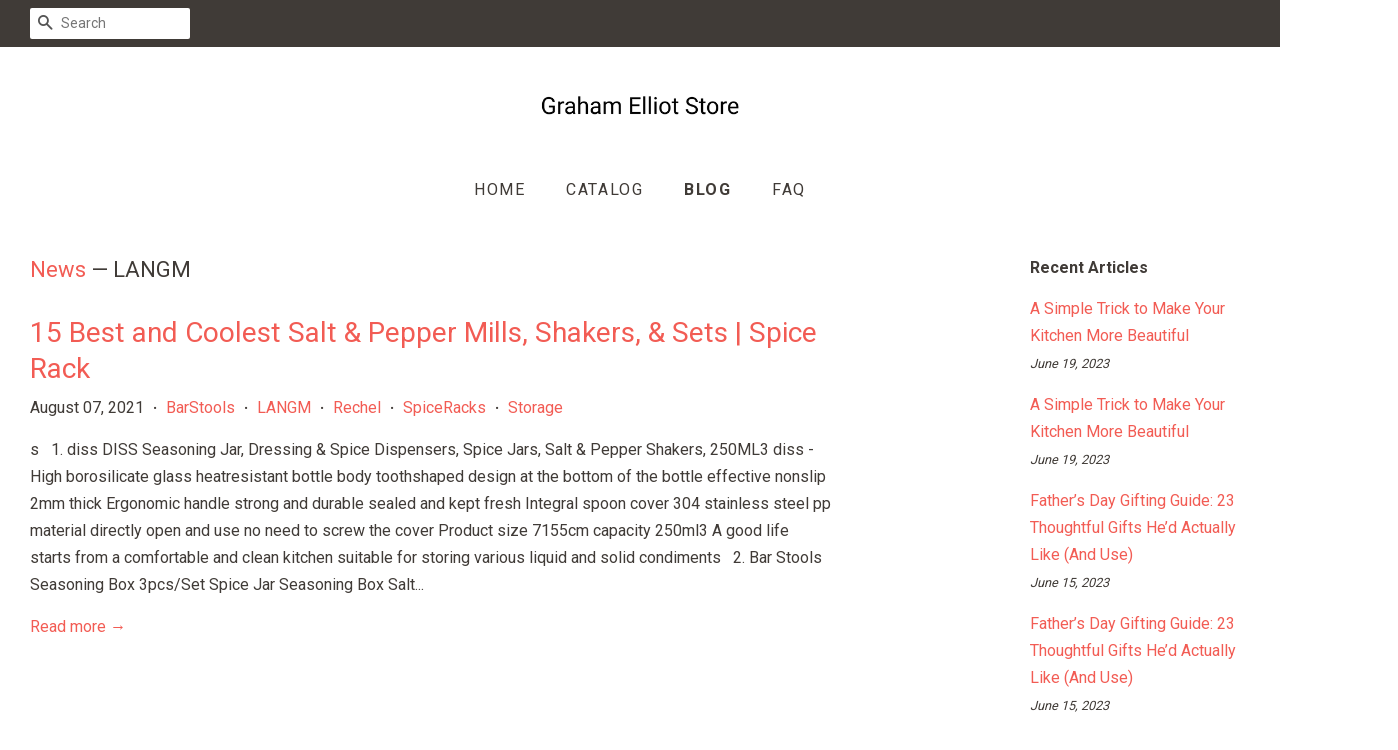

--- FILE ---
content_type: text/html; charset=utf-8
request_url: https://grahamelliotstore.com/blogs/news/tagged/langm
body_size: 26422
content:
<!doctype html>
<!--[if lt IE 7]><html class="no-js lt-ie9 lt-ie8 lt-ie7" lang="en"> <![endif]-->
<!--[if IE 7]><html class="no-js lt-ie9 lt-ie8" lang="en"> <![endif]-->
<!--[if IE 8]><html class="no-js lt-ie9" lang="en"> <![endif]-->
<!--[if IE 9 ]><html class="ie9 no-js"> <![endif]-->
<!--[if (gt IE 9)|!(IE)]><!--> <html class="no-js"> <!--<![endif]-->
<head>

  
  <meta name="p:domain_verify" content="8b421eec471f56820d32b52b731c1c74"/>
  
  <!-- Basic page needs ================================================== -->
  <meta charset="utf-8">
  <meta http-equiv="X-UA-Compatible" content="IE=edge,chrome=1">

  

  <!-- Title and description ================================================== -->
  <title>
  News &ndash; Tagged &quot;LANGM&quot; &ndash; Graham Elliot Store
  </title>

  

  <!-- Social meta ================================================== -->
  <!-- /snippets/social-meta-tags.liquid -->




<meta property="og:site_name" content="Graham Elliot Store">
<meta property="og:url" content="https://grahamelliotstore.com/blogs/news/tagged/langm">
<meta property="og:title" content="News">
<meta property="og:type" content="website">
<meta property="og:description" content="Discover Home Cabinet Organizers at a great price. Our Kitchen Storage Organization category offers a great selection of Home Cabinet Organizers and more.">





<meta name="twitter:card" content="summary_large_image">
<meta name="twitter:title" content="News">
<meta name="twitter:description" content="Discover Home Cabinet Organizers at a great price. Our Kitchen Storage Organization category offers a great selection of Home Cabinet Organizers and more.">


  <!-- Helpers ================================================== -->
  <link rel="canonical" href="https://grahamelliotstore.com/blogs/news/tagged/langm">
  <meta name="viewport" content="width=device-width,initial-scale=1">
  <meta name="theme-color" content="#f25c54">

  <!-- CSS ================================================== -->
  <link href="//grahamelliotstore.com/cdn/shop/t/2/assets/timber.scss.css?v=157969792332037900501656106649" rel="stylesheet" type="text/css" media="all" />
  <link href="//grahamelliotstore.com/cdn/shop/t/2/assets/theme.scss.css?v=93188150202282025151656106649" rel="stylesheet" type="text/css" media="all" />

  
  
  
  <link href="//fonts.googleapis.com/css?family=Roboto:400,700" rel="stylesheet" type="text/css" media="all" />


  


  



  <script>
    window.theme = window.theme || {};

    var theme = {
      strings: {
        zoomClose: "Close (Esc)",
        zoomPrev: "Previous (Left arrow key)",
        zoomNext: "Next (Right arrow key)",
        addressError: "Error looking up that address",
        addressNoResults: "No results for that address",
        addressQueryLimit: "You have exceeded the Google API usage limit. Consider upgrading to a \u003ca href=\"https:\/\/developers.google.com\/maps\/premium\/usage-limits\"\u003ePremium Plan\u003c\/a\u003e.",
        authError: "There was a problem authenticating your Google Maps API Key."
      },
      settings: {
        // Adding some settings to allow the editor to update correctly when they are changed
        enableWideLayout: true,
        typeAccentTransform: true,
        typeAccentSpacing: true,
        baseFontSize: '16px',
        headerBaseFontSize: '32px',
        accentFontSize: '16px'
      },
      variables: {
        mediaQueryMedium: 'screen and (max-width: 768px)',
        bpSmall: false
      },
      moneyFormat: "${{amount}}"
    }

    document.documentElement.className = document.documentElement.className.replace('no-js', 'supports-js');
  </script>

  <!-- Header hook for plugins ================================================== -->
  <script>window.performance && window.performance.mark && window.performance.mark('shopify.content_for_header.start');</script><meta id="shopify-digital-wallet" name="shopify-digital-wallet" content="/8572567649/digital_wallets/dialog">
<link rel="alternate" type="application/atom+xml" title="Feed" href="/blogs/news/tagged/langm.atom" />
<script async="async" src="/checkouts/internal/preloads.js?locale=en-US"></script>
<script id="shopify-features" type="application/json">{"accessToken":"482b300bf494e6a690cb100bf6c97e73","betas":["rich-media-storefront-analytics"],"domain":"grahamelliotstore.com","predictiveSearch":true,"shopId":8572567649,"locale":"en"}</script>
<script>var Shopify = Shopify || {};
Shopify.shop = "grahamelliotstore.myshopify.com";
Shopify.locale = "en";
Shopify.currency = {"active":"USD","rate":"1.0"};
Shopify.country = "US";
Shopify.theme = {"name":"minimal-customized-08mar2019-0605am","id":44746276961,"schema_name":"Minimal","schema_version":"5.0.0","theme_store_id":null,"role":"main"};
Shopify.theme.handle = "null";
Shopify.theme.style = {"id":null,"handle":null};
Shopify.cdnHost = "grahamelliotstore.com/cdn";
Shopify.routes = Shopify.routes || {};
Shopify.routes.root = "/";</script>
<script type="module">!function(o){(o.Shopify=o.Shopify||{}).modules=!0}(window);</script>
<script>!function(o){function n(){var o=[];function n(){o.push(Array.prototype.slice.apply(arguments))}return n.q=o,n}var t=o.Shopify=o.Shopify||{};t.loadFeatures=n(),t.autoloadFeatures=n()}(window);</script>
<script id="shop-js-analytics" type="application/json">{"pageType":"blog"}</script>
<script defer="defer" async type="module" src="//grahamelliotstore.com/cdn/shopifycloud/shop-js/modules/v2/client.init-shop-cart-sync_BApSsMSl.en.esm.js"></script>
<script defer="defer" async type="module" src="//grahamelliotstore.com/cdn/shopifycloud/shop-js/modules/v2/chunk.common_CBoos6YZ.esm.js"></script>
<script type="module">
  await import("//grahamelliotstore.com/cdn/shopifycloud/shop-js/modules/v2/client.init-shop-cart-sync_BApSsMSl.en.esm.js");
await import("//grahamelliotstore.com/cdn/shopifycloud/shop-js/modules/v2/chunk.common_CBoos6YZ.esm.js");

  window.Shopify.SignInWithShop?.initShopCartSync?.({"fedCMEnabled":true,"windoidEnabled":true});

</script>
<script id="__st">var __st={"a":8572567649,"offset":-18000,"reqid":"e5cdd785-e863-47dd-b824-b2764d7812ea-1768889529","pageurl":"grahamelliotstore.com\/blogs\/news\/tagged\/langm","s":"blogs-29488676961","u":"d79e3d7b8021","p":"blog","rtyp":"blog","rid":29488676961};</script>
<script>window.ShopifyPaypalV4VisibilityTracking = true;</script>
<script id="captcha-bootstrap">!function(){'use strict';const t='contact',e='account',n='new_comment',o=[[t,t],['blogs',n],['comments',n],[t,'customer']],c=[[e,'customer_login'],[e,'guest_login'],[e,'recover_customer_password'],[e,'create_customer']],r=t=>t.map((([t,e])=>`form[action*='/${t}']:not([data-nocaptcha='true']) input[name='form_type'][value='${e}']`)).join(','),a=t=>()=>t?[...document.querySelectorAll(t)].map((t=>t.form)):[];function s(){const t=[...o],e=r(t);return a(e)}const i='password',u='form_key',d=['recaptcha-v3-token','g-recaptcha-response','h-captcha-response',i],f=()=>{try{return window.sessionStorage}catch{return}},m='__shopify_v',_=t=>t.elements[u];function p(t,e,n=!1){try{const o=window.sessionStorage,c=JSON.parse(o.getItem(e)),{data:r}=function(t){const{data:e,action:n}=t;return t[m]||n?{data:e,action:n}:{data:t,action:n}}(c);for(const[e,n]of Object.entries(r))t.elements[e]&&(t.elements[e].value=n);n&&o.removeItem(e)}catch(o){console.error('form repopulation failed',{error:o})}}const l='form_type',E='cptcha';function T(t){t.dataset[E]=!0}const w=window,h=w.document,L='Shopify',v='ce_forms',y='captcha';let A=!1;((t,e)=>{const n=(g='f06e6c50-85a8-45c8-87d0-21a2b65856fe',I='https://cdn.shopify.com/shopifycloud/storefront-forms-hcaptcha/ce_storefront_forms_captcha_hcaptcha.v1.5.2.iife.js',D={infoText:'Protected by hCaptcha',privacyText:'Privacy',termsText:'Terms'},(t,e,n)=>{const o=w[L][v],c=o.bindForm;if(c)return c(t,g,e,D).then(n);var r;o.q.push([[t,g,e,D],n]),r=I,A||(h.body.append(Object.assign(h.createElement('script'),{id:'captcha-provider',async:!0,src:r})),A=!0)});var g,I,D;w[L]=w[L]||{},w[L][v]=w[L][v]||{},w[L][v].q=[],w[L][y]=w[L][y]||{},w[L][y].protect=function(t,e){n(t,void 0,e),T(t)},Object.freeze(w[L][y]),function(t,e,n,w,h,L){const[v,y,A,g]=function(t,e,n){const i=e?o:[],u=t?c:[],d=[...i,...u],f=r(d),m=r(i),_=r(d.filter((([t,e])=>n.includes(e))));return[a(f),a(m),a(_),s()]}(w,h,L),I=t=>{const e=t.target;return e instanceof HTMLFormElement?e:e&&e.form},D=t=>v().includes(t);t.addEventListener('submit',(t=>{const e=I(t);if(!e)return;const n=D(e)&&!e.dataset.hcaptchaBound&&!e.dataset.recaptchaBound,o=_(e),c=g().includes(e)&&(!o||!o.value);(n||c)&&t.preventDefault(),c&&!n&&(function(t){try{if(!f())return;!function(t){const e=f();if(!e)return;const n=_(t);if(!n)return;const o=n.value;o&&e.removeItem(o)}(t);const e=Array.from(Array(32),(()=>Math.random().toString(36)[2])).join('');!function(t,e){_(t)||t.append(Object.assign(document.createElement('input'),{type:'hidden',name:u})),t.elements[u].value=e}(t,e),function(t,e){const n=f();if(!n)return;const o=[...t.querySelectorAll(`input[type='${i}']`)].map((({name:t})=>t)),c=[...d,...o],r={};for(const[a,s]of new FormData(t).entries())c.includes(a)||(r[a]=s);n.setItem(e,JSON.stringify({[m]:1,action:t.action,data:r}))}(t,e)}catch(e){console.error('failed to persist form',e)}}(e),e.submit())}));const S=(t,e)=>{t&&!t.dataset[E]&&(n(t,e.some((e=>e===t))),T(t))};for(const o of['focusin','change'])t.addEventListener(o,(t=>{const e=I(t);D(e)&&S(e,y())}));const B=e.get('form_key'),M=e.get(l),P=B&&M;t.addEventListener('DOMContentLoaded',(()=>{const t=y();if(P)for(const e of t)e.elements[l].value===M&&p(e,B);[...new Set([...A(),...v().filter((t=>'true'===t.dataset.shopifyCaptcha))])].forEach((e=>S(e,t)))}))}(h,new URLSearchParams(w.location.search),n,t,e,['guest_login'])})(!0,!0)}();</script>
<script integrity="sha256-4kQ18oKyAcykRKYeNunJcIwy7WH5gtpwJnB7kiuLZ1E=" data-source-attribution="shopify.loadfeatures" defer="defer" src="//grahamelliotstore.com/cdn/shopifycloud/storefront/assets/storefront/load_feature-a0a9edcb.js" crossorigin="anonymous"></script>
<script data-source-attribution="shopify.dynamic_checkout.dynamic.init">var Shopify=Shopify||{};Shopify.PaymentButton=Shopify.PaymentButton||{isStorefrontPortableWallets:!0,init:function(){window.Shopify.PaymentButton.init=function(){};var t=document.createElement("script");t.src="https://grahamelliotstore.com/cdn/shopifycloud/portable-wallets/latest/portable-wallets.en.js",t.type="module",document.head.appendChild(t)}};
</script>
<script data-source-attribution="shopify.dynamic_checkout.buyer_consent">
  function portableWalletsHideBuyerConsent(e){var t=document.getElementById("shopify-buyer-consent"),n=document.getElementById("shopify-subscription-policy-button");t&&n&&(t.classList.add("hidden"),t.setAttribute("aria-hidden","true"),n.removeEventListener("click",e))}function portableWalletsShowBuyerConsent(e){var t=document.getElementById("shopify-buyer-consent"),n=document.getElementById("shopify-subscription-policy-button");t&&n&&(t.classList.remove("hidden"),t.removeAttribute("aria-hidden"),n.addEventListener("click",e))}window.Shopify?.PaymentButton&&(window.Shopify.PaymentButton.hideBuyerConsent=portableWalletsHideBuyerConsent,window.Shopify.PaymentButton.showBuyerConsent=portableWalletsShowBuyerConsent);
</script>
<script data-source-attribution="shopify.dynamic_checkout.cart.bootstrap">document.addEventListener("DOMContentLoaded",(function(){function t(){return document.querySelector("shopify-accelerated-checkout-cart, shopify-accelerated-checkout")}if(t())Shopify.PaymentButton.init();else{new MutationObserver((function(e,n){t()&&(Shopify.PaymentButton.init(),n.disconnect())})).observe(document.body,{childList:!0,subtree:!0})}}));
</script>

<script>window.performance && window.performance.mark && window.performance.mark('shopify.content_for_header.end');</script>

  

<!--[if lt IE 9]>
<script src="//cdnjs.cloudflare.com/ajax/libs/html5shiv/3.7.2/html5shiv.min.js" type="text/javascript"></script>
<link href="//grahamelliotstore.com/cdn/shop/t/2/assets/respond-proxy.html" id="respond-proxy" rel="respond-proxy" />
<link href="//grahamelliotstore.com/search?q=823792b22328f760a4090c80ed163686" id="respond-redirect" rel="respond-redirect" />
<script src="//grahamelliotstore.com/search?q=823792b22328f760a4090c80ed163686" type="text/javascript"></script>
<![endif]-->


  <script src="//grahamelliotstore.com/cdn/shop/t/2/assets/jquery-2.2.3.min.js?v=58211863146907186831553940346" type="text/javascript"></script>

  <!--[if (gt IE 9)|!(IE)]><!--><script src="//grahamelliotstore.com/cdn/shop/t/2/assets/lazysizes.min.js?v=177476512571513845041553940346" async="async"></script><!--<![endif]-->
  <!--[if lte IE 9]><script src="//grahamelliotstore.com/cdn/shop/t/2/assets/lazysizes.min.js?v=177476512571513845041553940346"></script><![endif]-->

  
  

<link href="https://monorail-edge.shopifysvc.com" rel="dns-prefetch">
<script>(function(){if ("sendBeacon" in navigator && "performance" in window) {try {var session_token_from_headers = performance.getEntriesByType('navigation')[0].serverTiming.find(x => x.name == '_s').description;} catch {var session_token_from_headers = undefined;}var session_cookie_matches = document.cookie.match(/_shopify_s=([^;]*)/);var session_token_from_cookie = session_cookie_matches && session_cookie_matches.length === 2 ? session_cookie_matches[1] : "";var session_token = session_token_from_headers || session_token_from_cookie || "";function handle_abandonment_event(e) {var entries = performance.getEntries().filter(function(entry) {return /monorail-edge.shopifysvc.com/.test(entry.name);});if (!window.abandonment_tracked && entries.length === 0) {window.abandonment_tracked = true;var currentMs = Date.now();var navigation_start = performance.timing.navigationStart;var payload = {shop_id: 8572567649,url: window.location.href,navigation_start,duration: currentMs - navigation_start,session_token,page_type: "blog"};window.navigator.sendBeacon("https://monorail-edge.shopifysvc.com/v1/produce", JSON.stringify({schema_id: "online_store_buyer_site_abandonment/1.1",payload: payload,metadata: {event_created_at_ms: currentMs,event_sent_at_ms: currentMs}}));}}window.addEventListener('pagehide', handle_abandonment_event);}}());</script>
<script id="web-pixels-manager-setup">(function e(e,d,r,n,o){if(void 0===o&&(o={}),!Boolean(null===(a=null===(i=window.Shopify)||void 0===i?void 0:i.analytics)||void 0===a?void 0:a.replayQueue)){var i,a;window.Shopify=window.Shopify||{};var t=window.Shopify;t.analytics=t.analytics||{};var s=t.analytics;s.replayQueue=[],s.publish=function(e,d,r){return s.replayQueue.push([e,d,r]),!0};try{self.performance.mark("wpm:start")}catch(e){}var l=function(){var e={modern:/Edge?\/(1{2}[4-9]|1[2-9]\d|[2-9]\d{2}|\d{4,})\.\d+(\.\d+|)|Firefox\/(1{2}[4-9]|1[2-9]\d|[2-9]\d{2}|\d{4,})\.\d+(\.\d+|)|Chrom(ium|e)\/(9{2}|\d{3,})\.\d+(\.\d+|)|(Maci|X1{2}).+ Version\/(15\.\d+|(1[6-9]|[2-9]\d|\d{3,})\.\d+)([,.]\d+|)( \(\w+\)|)( Mobile\/\w+|) Safari\/|Chrome.+OPR\/(9{2}|\d{3,})\.\d+\.\d+|(CPU[ +]OS|iPhone[ +]OS|CPU[ +]iPhone|CPU IPhone OS|CPU iPad OS)[ +]+(15[._]\d+|(1[6-9]|[2-9]\d|\d{3,})[._]\d+)([._]\d+|)|Android:?[ /-](13[3-9]|1[4-9]\d|[2-9]\d{2}|\d{4,})(\.\d+|)(\.\d+|)|Android.+Firefox\/(13[5-9]|1[4-9]\d|[2-9]\d{2}|\d{4,})\.\d+(\.\d+|)|Android.+Chrom(ium|e)\/(13[3-9]|1[4-9]\d|[2-9]\d{2}|\d{4,})\.\d+(\.\d+|)|SamsungBrowser\/([2-9]\d|\d{3,})\.\d+/,legacy:/Edge?\/(1[6-9]|[2-9]\d|\d{3,})\.\d+(\.\d+|)|Firefox\/(5[4-9]|[6-9]\d|\d{3,})\.\d+(\.\d+|)|Chrom(ium|e)\/(5[1-9]|[6-9]\d|\d{3,})\.\d+(\.\d+|)([\d.]+$|.*Safari\/(?![\d.]+ Edge\/[\d.]+$))|(Maci|X1{2}).+ Version\/(10\.\d+|(1[1-9]|[2-9]\d|\d{3,})\.\d+)([,.]\d+|)( \(\w+\)|)( Mobile\/\w+|) Safari\/|Chrome.+OPR\/(3[89]|[4-9]\d|\d{3,})\.\d+\.\d+|(CPU[ +]OS|iPhone[ +]OS|CPU[ +]iPhone|CPU IPhone OS|CPU iPad OS)[ +]+(10[._]\d+|(1[1-9]|[2-9]\d|\d{3,})[._]\d+)([._]\d+|)|Android:?[ /-](13[3-9]|1[4-9]\d|[2-9]\d{2}|\d{4,})(\.\d+|)(\.\d+|)|Mobile Safari.+OPR\/([89]\d|\d{3,})\.\d+\.\d+|Android.+Firefox\/(13[5-9]|1[4-9]\d|[2-9]\d{2}|\d{4,})\.\d+(\.\d+|)|Android.+Chrom(ium|e)\/(13[3-9]|1[4-9]\d|[2-9]\d{2}|\d{4,})\.\d+(\.\d+|)|Android.+(UC? ?Browser|UCWEB|U3)[ /]?(15\.([5-9]|\d{2,})|(1[6-9]|[2-9]\d|\d{3,})\.\d+)\.\d+|SamsungBrowser\/(5\.\d+|([6-9]|\d{2,})\.\d+)|Android.+MQ{2}Browser\/(14(\.(9|\d{2,})|)|(1[5-9]|[2-9]\d|\d{3,})(\.\d+|))(\.\d+|)|K[Aa][Ii]OS\/(3\.\d+|([4-9]|\d{2,})\.\d+)(\.\d+|)/},d=e.modern,r=e.legacy,n=navigator.userAgent;return n.match(d)?"modern":n.match(r)?"legacy":"unknown"}(),u="modern"===l?"modern":"legacy",c=(null!=n?n:{modern:"",legacy:""})[u],f=function(e){return[e.baseUrl,"/wpm","/b",e.hashVersion,"modern"===e.buildTarget?"m":"l",".js"].join("")}({baseUrl:d,hashVersion:r,buildTarget:u}),m=function(e){var d=e.version,r=e.bundleTarget,n=e.surface,o=e.pageUrl,i=e.monorailEndpoint;return{emit:function(e){var a=e.status,t=e.errorMsg,s=(new Date).getTime(),l=JSON.stringify({metadata:{event_sent_at_ms:s},events:[{schema_id:"web_pixels_manager_load/3.1",payload:{version:d,bundle_target:r,page_url:o,status:a,surface:n,error_msg:t},metadata:{event_created_at_ms:s}}]});if(!i)return console&&console.warn&&console.warn("[Web Pixels Manager] No Monorail endpoint provided, skipping logging."),!1;try{return self.navigator.sendBeacon.bind(self.navigator)(i,l)}catch(e){}var u=new XMLHttpRequest;try{return u.open("POST",i,!0),u.setRequestHeader("Content-Type","text/plain"),u.send(l),!0}catch(e){return console&&console.warn&&console.warn("[Web Pixels Manager] Got an unhandled error while logging to Monorail."),!1}}}}({version:r,bundleTarget:l,surface:e.surface,pageUrl:self.location.href,monorailEndpoint:e.monorailEndpoint});try{o.browserTarget=l,function(e){var d=e.src,r=e.async,n=void 0===r||r,o=e.onload,i=e.onerror,a=e.sri,t=e.scriptDataAttributes,s=void 0===t?{}:t,l=document.createElement("script"),u=document.querySelector("head"),c=document.querySelector("body");if(l.async=n,l.src=d,a&&(l.integrity=a,l.crossOrigin="anonymous"),s)for(var f in s)if(Object.prototype.hasOwnProperty.call(s,f))try{l.dataset[f]=s[f]}catch(e){}if(o&&l.addEventListener("load",o),i&&l.addEventListener("error",i),u)u.appendChild(l);else{if(!c)throw new Error("Did not find a head or body element to append the script");c.appendChild(l)}}({src:f,async:!0,onload:function(){if(!function(){var e,d;return Boolean(null===(d=null===(e=window.Shopify)||void 0===e?void 0:e.analytics)||void 0===d?void 0:d.initialized)}()){var d=window.webPixelsManager.init(e)||void 0;if(d){var r=window.Shopify.analytics;r.replayQueue.forEach((function(e){var r=e[0],n=e[1],o=e[2];d.publishCustomEvent(r,n,o)})),r.replayQueue=[],r.publish=d.publishCustomEvent,r.visitor=d.visitor,r.initialized=!0}}},onerror:function(){return m.emit({status:"failed",errorMsg:"".concat(f," has failed to load")})},sri:function(e){var d=/^sha384-[A-Za-z0-9+/=]+$/;return"string"==typeof e&&d.test(e)}(c)?c:"",scriptDataAttributes:o}),m.emit({status:"loading"})}catch(e){m.emit({status:"failed",errorMsg:(null==e?void 0:e.message)||"Unknown error"})}}})({shopId: 8572567649,storefrontBaseUrl: "https://grahamelliotstore.com",extensionsBaseUrl: "https://extensions.shopifycdn.com/cdn/shopifycloud/web-pixels-manager",monorailEndpoint: "https://monorail-edge.shopifysvc.com/unstable/produce_batch",surface: "storefront-renderer",enabledBetaFlags: ["2dca8a86"],webPixelsConfigList: [{"id":"shopify-app-pixel","configuration":"{}","eventPayloadVersion":"v1","runtimeContext":"STRICT","scriptVersion":"0450","apiClientId":"shopify-pixel","type":"APP","privacyPurposes":["ANALYTICS","MARKETING"]},{"id":"shopify-custom-pixel","eventPayloadVersion":"v1","runtimeContext":"LAX","scriptVersion":"0450","apiClientId":"shopify-pixel","type":"CUSTOM","privacyPurposes":["ANALYTICS","MARKETING"]}],isMerchantRequest: false,initData: {"shop":{"name":"Graham Elliot Store","paymentSettings":{"currencyCode":"USD"},"myshopifyDomain":"grahamelliotstore.myshopify.com","countryCode":"US","storefrontUrl":"https:\/\/grahamelliotstore.com"},"customer":null,"cart":null,"checkout":null,"productVariants":[],"purchasingCompany":null},},"https://grahamelliotstore.com/cdn","fcfee988w5aeb613cpc8e4bc33m6693e112",{"modern":"","legacy":""},{"shopId":"8572567649","storefrontBaseUrl":"https:\/\/grahamelliotstore.com","extensionBaseUrl":"https:\/\/extensions.shopifycdn.com\/cdn\/shopifycloud\/web-pixels-manager","surface":"storefront-renderer","enabledBetaFlags":"[\"2dca8a86\"]","isMerchantRequest":"false","hashVersion":"fcfee988w5aeb613cpc8e4bc33m6693e112","publish":"custom","events":"[[\"page_viewed\",{}]]"});</script><script>
  window.ShopifyAnalytics = window.ShopifyAnalytics || {};
  window.ShopifyAnalytics.meta = window.ShopifyAnalytics.meta || {};
  window.ShopifyAnalytics.meta.currency = 'USD';
  var meta = {"page":{"pageType":"blog","resourceType":"blog","resourceId":29488676961,"requestId":"e5cdd785-e863-47dd-b824-b2764d7812ea-1768889529"}};
  for (var attr in meta) {
    window.ShopifyAnalytics.meta[attr] = meta[attr];
  }
</script>
<script class="analytics">
  (function () {
    var customDocumentWrite = function(content) {
      var jquery = null;

      if (window.jQuery) {
        jquery = window.jQuery;
      } else if (window.Checkout && window.Checkout.$) {
        jquery = window.Checkout.$;
      }

      if (jquery) {
        jquery('body').append(content);
      }
    };

    var hasLoggedConversion = function(token) {
      if (token) {
        return document.cookie.indexOf('loggedConversion=' + token) !== -1;
      }
      return false;
    }

    var setCookieIfConversion = function(token) {
      if (token) {
        var twoMonthsFromNow = new Date(Date.now());
        twoMonthsFromNow.setMonth(twoMonthsFromNow.getMonth() + 2);

        document.cookie = 'loggedConversion=' + token + '; expires=' + twoMonthsFromNow;
      }
    }

    var trekkie = window.ShopifyAnalytics.lib = window.trekkie = window.trekkie || [];
    if (trekkie.integrations) {
      return;
    }
    trekkie.methods = [
      'identify',
      'page',
      'ready',
      'track',
      'trackForm',
      'trackLink'
    ];
    trekkie.factory = function(method) {
      return function() {
        var args = Array.prototype.slice.call(arguments);
        args.unshift(method);
        trekkie.push(args);
        return trekkie;
      };
    };
    for (var i = 0; i < trekkie.methods.length; i++) {
      var key = trekkie.methods[i];
      trekkie[key] = trekkie.factory(key);
    }
    trekkie.load = function(config) {
      trekkie.config = config || {};
      trekkie.config.initialDocumentCookie = document.cookie;
      var first = document.getElementsByTagName('script')[0];
      var script = document.createElement('script');
      script.type = 'text/javascript';
      script.onerror = function(e) {
        var scriptFallback = document.createElement('script');
        scriptFallback.type = 'text/javascript';
        scriptFallback.onerror = function(error) {
                var Monorail = {
      produce: function produce(monorailDomain, schemaId, payload) {
        var currentMs = new Date().getTime();
        var event = {
          schema_id: schemaId,
          payload: payload,
          metadata: {
            event_created_at_ms: currentMs,
            event_sent_at_ms: currentMs
          }
        };
        return Monorail.sendRequest("https://" + monorailDomain + "/v1/produce", JSON.stringify(event));
      },
      sendRequest: function sendRequest(endpointUrl, payload) {
        // Try the sendBeacon API
        if (window && window.navigator && typeof window.navigator.sendBeacon === 'function' && typeof window.Blob === 'function' && !Monorail.isIos12()) {
          var blobData = new window.Blob([payload], {
            type: 'text/plain'
          });

          if (window.navigator.sendBeacon(endpointUrl, blobData)) {
            return true;
          } // sendBeacon was not successful

        } // XHR beacon

        var xhr = new XMLHttpRequest();

        try {
          xhr.open('POST', endpointUrl);
          xhr.setRequestHeader('Content-Type', 'text/plain');
          xhr.send(payload);
        } catch (e) {
          console.log(e);
        }

        return false;
      },
      isIos12: function isIos12() {
        return window.navigator.userAgent.lastIndexOf('iPhone; CPU iPhone OS 12_') !== -1 || window.navigator.userAgent.lastIndexOf('iPad; CPU OS 12_') !== -1;
      }
    };
    Monorail.produce('monorail-edge.shopifysvc.com',
      'trekkie_storefront_load_errors/1.1',
      {shop_id: 8572567649,
      theme_id: 44746276961,
      app_name: "storefront",
      context_url: window.location.href,
      source_url: "//grahamelliotstore.com/cdn/s/trekkie.storefront.cd680fe47e6c39ca5d5df5f0a32d569bc48c0f27.min.js"});

        };
        scriptFallback.async = true;
        scriptFallback.src = '//grahamelliotstore.com/cdn/s/trekkie.storefront.cd680fe47e6c39ca5d5df5f0a32d569bc48c0f27.min.js';
        first.parentNode.insertBefore(scriptFallback, first);
      };
      script.async = true;
      script.src = '//grahamelliotstore.com/cdn/s/trekkie.storefront.cd680fe47e6c39ca5d5df5f0a32d569bc48c0f27.min.js';
      first.parentNode.insertBefore(script, first);
    };
    trekkie.load(
      {"Trekkie":{"appName":"storefront","development":false,"defaultAttributes":{"shopId":8572567649,"isMerchantRequest":null,"themeId":44746276961,"themeCityHash":"11472110499804432805","contentLanguage":"en","currency":"USD","eventMetadataId":"28739c92-7ee2-40da-bb15-ce162a223221"},"isServerSideCookieWritingEnabled":true,"monorailRegion":"shop_domain","enabledBetaFlags":["65f19447"]},"Session Attribution":{},"S2S":{"facebookCapiEnabled":false,"source":"trekkie-storefront-renderer","apiClientId":580111}}
    );

    var loaded = false;
    trekkie.ready(function() {
      if (loaded) return;
      loaded = true;

      window.ShopifyAnalytics.lib = window.trekkie;

      var originalDocumentWrite = document.write;
      document.write = customDocumentWrite;
      try { window.ShopifyAnalytics.merchantGoogleAnalytics.call(this); } catch(error) {};
      document.write = originalDocumentWrite;

      window.ShopifyAnalytics.lib.page(null,{"pageType":"blog","resourceType":"blog","resourceId":29488676961,"requestId":"e5cdd785-e863-47dd-b824-b2764d7812ea-1768889529","shopifyEmitted":true});

      var match = window.location.pathname.match(/checkouts\/(.+)\/(thank_you|post_purchase)/)
      var token = match? match[1]: undefined;
      if (!hasLoggedConversion(token)) {
        setCookieIfConversion(token);
        
      }
    });


        var eventsListenerScript = document.createElement('script');
        eventsListenerScript.async = true;
        eventsListenerScript.src = "//grahamelliotstore.com/cdn/shopifycloud/storefront/assets/shop_events_listener-3da45d37.js";
        document.getElementsByTagName('head')[0].appendChild(eventsListenerScript);

})();</script>
<script
  defer
  src="https://grahamelliotstore.com/cdn/shopifycloud/perf-kit/shopify-perf-kit-3.0.4.min.js"
  data-application="storefront-renderer"
  data-shop-id="8572567649"
  data-render-region="gcp-us-central1"
  data-page-type="blog"
  data-theme-instance-id="44746276961"
  data-theme-name="Minimal"
  data-theme-version="5.0.0"
  data-monorail-region="shop_domain"
  data-resource-timing-sampling-rate="10"
  data-shs="true"
  data-shs-beacon="true"
  data-shs-export-with-fetch="true"
  data-shs-logs-sample-rate="1"
  data-shs-beacon-endpoint="https://grahamelliotstore.com/api/collect"
></script>
</head>

<body id="news" class="template-blog" >

  <div id="shopify-section-header" class="shopify-section"><style>
  .logo__image-wrapper {
    max-width: 200px;
  }
  /*================= If logo is above navigation ================== */
  
    .site-nav {
      
      margin-top: 30px;
    }

    
      .logo__image-wrapper {
        margin: 0 auto;
      }
    
  

  /*============ If logo is on the same line as navigation ============ */
  


  
</style>

<div data-section-id="header" data-section-type="header-section">
  <div class="header-bar">
    <div class="wrapper medium-down--hide">
      <div class="post-large--display-table">

        
          <div class="header-bar__left post-large--display-table-cell">

            

            

            
              <div class="header-bar__module header-bar__search">
                


  <form action="/search" method="get" class="header-bar__search-form clearfix" role="search">
    
    <button type="submit" class="btn icon-fallback-text header-bar__search-submit">
      <span class="icon icon-search" aria-hidden="true"></span>
      <span class="fallback-text">Search</span>
    </button>
    <input type="search" name="q" value="" aria-label="Search" class="header-bar__search-input" placeholder="Search">
  </form>


              </div>
            

          </div>
        

        <div class="header-bar__right post-large--display-table-cell">

          
          <div class="header-bar__module">
            
          </div>

          <div class="header-bar__module">
             
          </div>
          
            
          

        </div>
      </div>
    </div>

    <div class="wrapper post-large--hide announcement-bar--mobile">
      
    </div>

    <div class="wrapper post-large--hide">
      
        <button type="button" class="mobile-nav-trigger" id="MobileNavTrigger" aria-controls="MobileNav" aria-expanded="false">
          <span class="icon icon-hamburger" aria-hidden="true"></span>
          Menu
        </button>
      
      
    </div>
    <nav role="navigation">
  <ul id="MobileNav" class="mobile-nav post-large--hide">
    
      
        <li class="mobile-nav__link">
          <a
            href="/"
            class="mobile-nav"
            >
            Home
          </a>
        </li>
      
    
      
        <li class="mobile-nav__link">
          <a
            href="/collections/all"
            class="mobile-nav"
            >
            Catalog
          </a>
        </li>
      
    
      
        <li class="mobile-nav__link">
          <a
            href="/blogs/news"
            class="mobile-nav"
            aria-current="page">
            Blog
          </a>
        </li>
      
    
      
        <li class="mobile-nav__link">
          <a
            href="/pages/frequently-asked-questions"
            class="mobile-nav"
            >
            FAQ
          </a>
        </li>
      
    

    

    <li class="mobile-nav__link">
      
        <div class="header-bar__module header-bar__search">
          


  <form action="/search" method="get" class="header-bar__search-form clearfix" role="search">
    
    <button type="submit" class="btn icon-fallback-text header-bar__search-submit">
      <span class="icon icon-search" aria-hidden="true"></span>
      <span class="fallback-text">Search</span>
    </button>
    <input type="search" name="q" value="" aria-label="Search" class="header-bar__search-input" placeholder="Search">
  </form>


        </div>
      
    </li>
  </ul>
</nav>

  </div>

  <header class="site-header" role="banner">
    <div class="wrapper">

      
        <div class="grid--full">
          <div class="grid__item">
            
              <div class="h1 site-header__logo" itemscope itemtype="http://schema.org/Organization">
            
              
                <noscript>
                  
                  <div class="logo__image-wrapper">
                    <img src="//grahamelliotstore.com/cdn/shop/files/Graham_Elliot_Store_Roboto_200x.png?v=1614300555" alt="Graham Elliot Store" />
                  </div>
                </noscript>
                <div class="logo__image-wrapper supports-js">
                  <a href="/" itemprop="url" style="padding-top:30.859375%;">
                    
                    <img class="logo__image lazyload"
                         src="//grahamelliotstore.com/cdn/shop/files/Graham_Elliot_Store_Roboto_300x300.png?v=1614300555"
                         data-src="//grahamelliotstore.com/cdn/shop/files/Graham_Elliot_Store_Roboto_{width}x.png?v=1614300555"
                         data-widths="[120, 180, 360, 540, 720, 900, 1080, 1296, 1512, 1728, 1944, 2048]"
                         data-aspectratio="3.240506329113924"
                         data-sizes="auto"
                         alt="Graham Elliot Store"
                         itemprop="logo">
                  </a>
                </div>
              
            
              </div>
            
          </div>
        </div>
        <div class="grid--full medium-down--hide">
          <div class="grid__item">
            
<nav>
  <ul class="site-nav" id="AccessibleNav">
    
      
        <li>
          <a
            href="/"
            class="site-nav__link"
            data-meganav-type="child"
            >
              Home
          </a>
        </li>
      
    
      
        <li>
          <a
            href="/collections/all"
            class="site-nav__link"
            data-meganav-type="child"
            >
              Catalog
          </a>
        </li>
      
    
      
        <li class="site-nav--active">
          <a
            href="/blogs/news"
            class="site-nav__link"
            data-meganav-type="child"
            aria-current="page">
              Blog
          </a>
        </li>
      
    
      
        <li>
          <a
            href="/pages/frequently-asked-questions"
            class="site-nav__link"
            data-meganav-type="child"
            >
              FAQ
          </a>
        </li>
      
    
  </ul>
</nav>

          </div>
        </div>
      

    </div>
  </header>
</div>

</div>

  <main class="wrapper main-content" role="main">
    <div class="grid">
        <div class="grid__item">
          

<div id="shopify-section-blog-template" class="shopify-section">

<div class="grid">

  <div class="grid__item post-large--four-fifths">

    <div class="grid">
      <div class="grid__item post-large--ten-twelfths">

        
        <header class="section-header">
          <h1 class="section-header__title h3">
            
              <a href="/blogs/news" title="">News</a> &mdash; LANGM
            
          </h1>
        </header>

        

          <h2><a href="/blogs/news/15-best-and-coolest-salt-pepper-mills-shakers-sets-spice-rack">15 Best and Coolest Salt & Pepper Mills, Shakers, & Sets | Spice Rack</a></h2>
          <p class="blog-date">
            <time datetime="2021-08-07">August 07, 2021</time>
            
            
              <span class="meta-sep">&#8226;</span>
              
                <a href="/blogs/news/tagged/barstools">BarStools</a> <span class="meta-sep">&#8226;</span> 
              
                <a href="/blogs/news/tagged/langm">LANGM</a> <span class="meta-sep">&#8226;</span> 
              
                <a href="/blogs/news/tagged/rechel">Rechel</a> <span class="meta-sep">&#8226;</span> 
              
                <a href="/blogs/news/tagged/spiceracks">SpiceRacks</a> <span class="meta-sep">&#8226;</span> 
              
                <a href="/blogs/news/tagged/storage">Storage</a>
              
            
          </p>

          
          <div class="rte">
            
            
              <p>s   1. diss DISS Seasoning Jar, Dressing &amp; Spice Dispensers, Spice Jars, Salt &amp; Pepper Shakers, 250ML3 diss - High borosilicate glass heatresistant bottle body toothshaped design at the bottom of the bottle effective nonslip 2mm thick Ergonomic handle strong and durable sealed and kept fresh Integral spoon cover 304 stainless steel pp material directly open and use no need to screw the cover Product size 7155cm capacity 250ml3 A good life starts from a comfortable and clean kitchen suitable for storing various liquid and solid condiments   2. Bar Stools Seasoning Box 3pcs/Set Spice Jar Seasoning Box Salt...</p>
            
          </div>

          <p><a href="/blogs/news/15-best-and-coolest-salt-pepper-mills-shakers-sets-spice-rack">Read more &rarr;</a></p>

          

        

        
      </div>
    </div>
  </div>

  <aside class="sidebar grid__item post-large--one-fifth">
    <h3 class="h4">Recent Articles</h3>

  <p>
    <a href="/blogs/news/a-simple-trick-to-make-your-kitchen-more-beautiful-1">A Simple Trick to Make Your Kitchen More Beautiful</a>
    <br>
    <time pubdate datetime="2023-06-19">
      <em class="text-light">June 19, 2023</em>
    </time>
  </p>

  <p>
    <a href="/blogs/news/a-simple-trick-to-make-your-kitchen-more-beautiful">A Simple Trick to Make Your Kitchen More Beautiful</a>
    <br>
    <time pubdate datetime="2023-06-19">
      <em class="text-light">June 19, 2023</em>
    </time>
  </p>

  <p>
    <a href="/blogs/news/father-s-day-gifting-guide-23-thoughtful-gifts-he-d-actually-like-and-use-1">Father’s Day Gifting Guide: 23 Thoughtful Gifts He’d Actually Like (And Use)</a>
    <br>
    <time pubdate datetime="2023-06-15">
      <em class="text-light">June 15, 2023</em>
    </time>
  </p>

  <p>
    <a href="/blogs/news/father-s-day-gifting-guide-23-thoughtful-gifts-he-d-actually-like-and-use">Father’s Day Gifting Guide: 23 Thoughtful Gifts He’d Actually Like (And Use)</a>
    <br>
    <time pubdate datetime="2023-06-15">
      <em class="text-light">June 15, 2023</em>
    </time>
  </p>

  <p>
    <a href="/blogs/news/father-s-day-gifting-guide-19-thoughtful-gifts-he-d-actually-like-and-use-1">Father’s Day Gifting Guide: 19 Thoughtful Gifts He’d Actually Like (And Use)</a>
    <br>
    <time pubdate datetime="2023-06-14">
      <em class="text-light">June 14, 2023</em>
    </time>
  </p>



  <h3 class="h4">Categories</h3>
  <ul>
    
      
      <li><a href="/blogs/news/tagged/04" title="Show articles tagged 04">04</a></li>
      
    
      
      <li><a href="/blogs/news/tagged/1" title="Show articles tagged 1">1</a></li>
      
    
      
      <li><a href="/blogs/news/tagged/10" title="Show articles tagged 10">10</a></li>
      
    
      
      <li><a href="/blogs/news/tagged/100" title="Show articles tagged 100">100</a></li>
      
    
      
      <li><a href="/blogs/news/tagged/11" title="Show articles tagged 11">11</a></li>
      
    
      
      <li><a href="/blogs/news/tagged/1108" title="Show articles tagged 1108">1108</a></li>
      
    
      
      <li><a href="/blogs/news/tagged/1133" title="Show articles tagged 1133">1133</a></li>
      
    
      
      <li><a href="/blogs/news/tagged/1184" title="Show articles tagged 1184">1184</a></li>
      
    
      
      <li><a href="/blogs/news/tagged/1184ybm" title="Show articles tagged 1184YBM">1184YBM</a></li>
      
    
      
      <li><a href="/blogs/news/tagged/12" title="Show articles tagged 12">12</a></li>
      
    
      
      <li><a href="/blogs/news/tagged/12x12scrapbookpaperstorage" title="Show articles tagged 12x12ScrapbookPaperStorage">12x12ScrapbookPaperStorage</a></li>
      
    
      
      <li><a href="/blogs/news/tagged/12x12scrapbookpaperstoragerackdisplay30slot" title="Show articles tagged 12x12ScrapbookPaperStorageRackDisplay30Slot">12x12ScrapbookPaperStorageRackDisplay30Slot</a></li>
      
    
      
      <li><a href="/blogs/news/tagged/12x12scrapbookpaperstorageuk" title="Show articles tagged 12x12ScrapbookPaperStorageUk">12x12ScrapbookPaperStorageUk</a></li>
      
    
      
      <li><a href="/blogs/news/tagged/13" title="Show articles tagged 13">13</a></li>
      
    
      
      <li><a href="/blogs/news/tagged/1378" title="Show articles tagged 1378">1378</a></li>
      
    
      
      <li><a href="/blogs/news/tagged/14" title="Show articles tagged 14">14</a></li>
      
    
      
      <li><a href="/blogs/news/tagged/14k" title="Show articles tagged 14k">14k</a></li>
      
    
      
      <li><a href="/blogs/news/tagged/15" title="Show articles tagged 15">15</a></li>
      
    
      
      <li><a href="/blogs/news/tagged/16" title="Show articles tagged 16">16</a></li>
      
    
      
      <li><a href="/blogs/news/tagged/16x24inchwoodframe" title="Show articles tagged 16X24InchWoodFrame">16X24InchWoodFrame</a></li>
      
    
      
      <li><a href="/blogs/news/tagged/16x24woodframe" title="Show articles tagged 16x24WoodFrame">16x24WoodFrame</a></li>
      
    
      
      <li><a href="/blogs/news/tagged/17" title="Show articles tagged 17">17</a></li>
      
    
      
      <li><a href="/blogs/news/tagged/18" title="Show articles tagged 18">18</a></li>
      
    
      
      <li><a href="/blogs/news/tagged/19" title="Show articles tagged 19">19</a></li>
      
    
      
      <li><a href="/blogs/news/tagged/2" title="Show articles tagged 2">2</a></li>
      
    
      
      <li><a href="/blogs/news/tagged/20" title="Show articles tagged 20">20</a></li>
      
    
      
      <li><a href="/blogs/news/tagged/201" title="Show articles tagged 201">201</a></li>
      
    
      
      <li><a href="/blogs/news/tagged/21" title="Show articles tagged 21">21</a></li>
      
    
      
      <li><a href="/blogs/news/tagged/22" title="Show articles tagged 22">22</a></li>
      
    
      
      <li><a href="/blogs/news/tagged/222" title="Show articles tagged 222">222</a></li>
      
    
      
      <li><a href="/blogs/news/tagged/23" title="Show articles tagged 23">23</a></li>
      
    
      
      <li><a href="/blogs/news/tagged/2312" title="Show articles tagged 2312">2312</a></li>
      
    
      
      <li><a href="/blogs/news/tagged/24" title="Show articles tagged 24">24</a></li>
      
    
      
      <li><a href="/blogs/news/tagged/25" title="Show articles tagged 25">25</a></li>
      
    
      
      <li><a href="/blogs/news/tagged/251" title="Show articles tagged 251">251</a></li>
      
    
      
      <li><a href="/blogs/news/tagged/252" title="Show articles tagged 252">252</a></li>
      
    
      
      <li><a href="/blogs/news/tagged/26" title="Show articles tagged 26">26</a></li>
      
    
      
      <li><a href="/blogs/news/tagged/27" title="Show articles tagged 27">27</a></li>
      
    
      
      <li><a href="/blogs/news/tagged/28" title="Show articles tagged 28">28</a></li>
      
    
      
      <li><a href="/blogs/news/tagged/29" title="Show articles tagged 29">29</a></li>
      
    
      
      <li><a href="/blogs/news/tagged/2tier" title="Show articles tagged 2Tier">2Tier</a></li>
      
    
      
      <li><a href="/blogs/news/tagged/3" title="Show articles tagged 3">3</a></li>
      
    
      
      <li><a href="/blogs/news/tagged/30" title="Show articles tagged 30">30</a></li>
      
    
      
      <li><a href="/blogs/news/tagged/304" title="Show articles tagged 304">304</a></li>
      
    
      
      <li><a href="/blogs/news/tagged/30489" title="Show articles tagged 30489">30489</a></li>
      
    
      
      <li><a href="/blogs/news/tagged/30489symwell" title="Show articles tagged 30489SymWell">30489SymWell</a></li>
      
    
      
      <li><a href="/blogs/news/tagged/314" title="Show articles tagged 314">314</a></li>
      
    
      
      <li><a href="/blogs/news/tagged/32" title="Show articles tagged 32">32</a></li>
      
    
      
      <li><a href="/blogs/news/tagged/323" title="Show articles tagged 323">323</a></li>
      
    
      
      <li><a href="/blogs/news/tagged/329" title="Show articles tagged 329">329</a></li>
      
    
      
      <li><a href="/blogs/news/tagged/331" title="Show articles tagged 331">331</a></li>
      
    
      
      <li><a href="/blogs/news/tagged/339" title="Show articles tagged 339">339</a></li>
      
    
      
      <li><a href="/blogs/news/tagged/350" title="Show articles tagged 350">350</a></li>
      
    
      
      <li><a href="/blogs/news/tagged/389" title="Show articles tagged 389">389</a></li>
      
    
      
      <li><a href="/blogs/news/tagged/397" title="Show articles tagged 397">397</a></li>
      
    
      
      <li><a href="/blogs/news/tagged/4" title="Show articles tagged 4">4</a></li>
      
    
      
      <li><a href="/blogs/news/tagged/403" title="Show articles tagged 403">403</a></li>
      
    
      
      <li><a href="/blogs/news/tagged/40inchtvwallmountscrews" title="Show articles tagged 40InchTvWallMountScrews">40InchTvWallMountScrews</a></li>
      
    
      
      <li><a href="/blogs/news/tagged/40inchtvwallmounttarget" title="Show articles tagged 40InchTvWallMountTarget">40InchTvWallMountTarget</a></li>
      
    
      
      <li><a href="/blogs/news/tagged/40inchtvwallmountwithshelf" title="Show articles tagged 40InchTvWallMountWithShelf">40InchTvWallMountWithShelf</a></li>
      
    
      
      <li><a href="/blogs/news/tagged/42" title="Show articles tagged 42">42</a></li>
      
    
      
      <li><a href="/blogs/news/tagged/430621ds" title="Show articles tagged 430621DS">430621DS</a></li>
      
    
      
      <li><a href="/blogs/news/tagged/45" title="Show articles tagged 45">45</a></li>
      
    
      
      <li><a href="/blogs/news/tagged/5" title="Show articles tagged 5">5</a></li>
      
    
      
      <li><a href="/blogs/news/tagged/6" title="Show articles tagged 6">6</a></li>
      
    
      
      <li><a href="/blogs/news/tagged/6206" title="Show articles tagged 6206">6206</a></li>
      
    
      
      <li><a href="/blogs/news/tagged/64" title="Show articles tagged 64">64</a></li>
      
    
      
      <li><a href="/blogs/news/tagged/64418" title="Show articles tagged 64418">64418</a></li>
      
    
      
      <li><a href="/blogs/news/tagged/64460" title="Show articles tagged 64460">64460</a></li>
      
    
      
      <li><a href="/blogs/news/tagged/68759" title="Show articles tagged 68759">68759</a></li>
      
    
      
      <li><a href="/blogs/news/tagged/7" title="Show articles tagged 7">7</a></li>
      
    
      
      <li><a href="/blogs/news/tagged/700" title="Show articles tagged 700">700</a></li>
      
    
      
      <li><a href="/blogs/news/tagged/748" title="Show articles tagged 748">748</a></li>
      
    
      
      <li><a href="/blogs/news/tagged/76" title="Show articles tagged 76">76</a></li>
      
    
      
      <li><a href="/blogs/news/tagged/8" title="Show articles tagged 8">8</a></li>
      
    
      
      <li><a href="/blogs/news/tagged/81" title="Show articles tagged 81">81</a></li>
      
    
      
      <li><a href="/blogs/news/tagged/836" title="Show articles tagged 836">836</a></li>
      
    
      
      <li><a href="/blogs/news/tagged/85andisle" title="Show articles tagged 85andisle">85andisle</a></li>
      
    
      
      <li><a href="/blogs/news/tagged/9" title="Show articles tagged 9">9</a></li>
      
    
      
      <li><a href="/blogs/news/tagged/973" title="Show articles tagged 973">973</a></li>
      
    
      
      <li><a href="/blogs/news/tagged/accessories" title="Show articles tagged accessories">accessories</a></li>
      
    
      
      <li><a href="/blogs/news/tagged/acessoriesdesigner" title="Show articles tagged acessoriesdesigner">acessoriesdesigner</a></li>
      
    
      
      <li><a href="/blogs/news/tagged/acessorriesforwomen" title="Show articles tagged acessorriesforwomen">acessorriesforwomen</a></li>
      
    
      
      <li><a href="/blogs/news/tagged/acos" title="Show articles tagged Acos">Acos</a></li>
      
    
      
      <li><a href="/blogs/news/tagged/ad" title="Show articles tagged ad">ad</a></li>
      
    
      
      <li><a href="/blogs/news/tagged/addvalue" title="Show articles tagged AddValue">AddValue</a></li>
      
    
      
      <li><a href="/blogs/news/tagged/adjustablesilverwaredrawerdividers" title="Show articles tagged AdjustableSilverwareDrawerDividers">AdjustableSilverwareDrawerDividers</a></li>
      
    
      
      <li><a href="/blogs/news/tagged/advice" title="Show articles tagged Advice">Advice</a></li>
      
    
      
      <li><a href="/blogs/news/tagged/aels" title="Show articles tagged AELS">AELS</a></li>
      
    
      
      <li><a href="/blogs/news/tagged/affiliate" title="Show articles tagged Affiliate">Affiliate</a></li>
      
    
      
      <li><a href="/blogs/news/tagged/afflink" title="Show articles tagged afflink">afflink</a></li>
      
    
      
      <li><a href="/blogs/news/tagged/airbedb" title="Show articles tagged AirBedB">AirBedB</a></li>
      
    
      
      <li><a href="/blogs/news/tagged/airbedextradurable" title="Show articles tagged AirbedExtraDurable">AirbedExtraDurable</a></li>
      
    
      
      <li><a href="/blogs/news/tagged/airbedsunbathing" title="Show articles tagged AirBedSunbathing">AirBedSunbathing</a></li>
      
    
      
      <li><a href="/blogs/news/tagged/aldiintexairbed" title="Show articles tagged AldiIntexAirbed">AldiIntexAirbed</a></li>
      
    
      
      <li><a href="/blogs/news/tagged/alexandrabeuter" title="Show articles tagged alexandrabeuter">alexandrabeuter</a></li>
      
    
      
      <li><a href="/blogs/news/tagged/alldaycleaning" title="Show articles tagged alldaycleaning">alldaycleaning</a></li>
      
    
      
      <li><a href="/blogs/news/tagged/alldeals" title="Show articles tagged AllDeals">AllDeals</a></li>
      
    
      
      <li><a href="/blogs/news/tagged/allpostsoncollege" title="Show articles tagged AllPostsOnCollege">AllPostsOnCollege</a></li>
      
    
      
      <li><a href="/blogs/news/tagged/alphakappaalphasororityinc" title="Show articles tagged alphakappaalphasororityinc">alphakappaalphasororityinc</a></li>
      
    
      
      <li><a href="/blogs/news/tagged/amazon" title="Show articles tagged Amazon">Amazon</a></li>
      
    
      
      <li><a href="/blogs/news/tagged/amazoncanada" title="Show articles tagged AmazonCanada">AmazonCanada</a></li>
      
    
      
      <li><a href="/blogs/news/tagged/amazondeals" title="Show articles tagged AmazonDeals">AmazonDeals</a></li>
      
    
      
      <li><a href="/blogs/news/tagged/anbuy" title="Show articles tagged Anbuy">Anbuy</a></li>
      
    
      
      <li><a href="/blogs/news/tagged/angelaportfolio" title="Show articles tagged AngelaPortfolio">AngelaPortfolio</a></li>
      
    
      
      <li><a href="/blogs/news/tagged/antique" title="Show articles tagged antique">antique</a></li>
      
    
      
      <li><a href="/blogs/news/tagged/antiquemetalpantrycabinet" title="Show articles tagged AntiqueMetalPantryCabinet">AntiqueMetalPantryCabinet</a></li>
      
    
      
      <li><a href="/blogs/news/tagged/antiquemilkglassdrawerpulls" title="Show articles tagged AntiqueMilkGlassDrawerPulls">AntiqueMilkGlassDrawerPulls</a></li>
      
    
      
      <li><a href="/blogs/news/tagged/apartment" title="Show articles tagged Apartment">Apartment</a></li>
      
    
      
      <li><a href="/blogs/news/tagged/art" title="Show articles tagged art">art</a></li>
      
    
      
      <li><a href="/blogs/news/tagged/articles" title="Show articles tagged Articles">Articles</a></li>
      
    
      
      <li><a href="/blogs/news/tagged/artwithcreativity" title="Show articles tagged artwithcreativity">artwithcreativity</a></li>
      
    
      
      <li><a href="/blogs/news/tagged/auldhomedesign" title="Show articles tagged AuldHomeDesign">AuldHomeDesign</a></li>
      
    
      
      <li><a href="/blogs/news/tagged/auspicemeaning" title="Show articles tagged AuspiceMeaning">AuspiceMeaning</a></li>
      
    
      
      <li><a href="/blogs/news/tagged/austinstyle" title="Show articles tagged austinstyle">austinstyle</a></li>
      
    
      
      <li><a href="/blogs/news/tagged/baby" title="Show articles tagged Baby">Baby</a></li>
      
    
      
      <li><a href="/blogs/news/tagged/babyhelp" title="Show articles tagged BabyHelp">BabyHelp</a></li>
      
    
      
      <li><a href="/blogs/news/tagged/babyregistryessentials" title="Show articles tagged BabyRegistryEssentials">BabyRegistryEssentials</a></li>
      
    
      
      <li><a href="/blogs/news/tagged/babysafety" title="Show articles tagged BabySafety">BabySafety</a></li>
      
    
      
      <li><a href="/blogs/news/tagged/babytaylor" title="Show articles tagged BabyTaylor">BabyTaylor</a></li>
      
    
      
      <li><a href="/blogs/news/tagged/backtoschool" title="Show articles tagged BackToSchool">BackToSchool</a></li>
      
    
      
      <li><a href="/blogs/news/tagged/barndoor" title="Show articles tagged barndoor">barndoor</a></li>
      
    
      
      <li><a href="/blogs/news/tagged/barndoorcabinethardwarehomedepot" title="Show articles tagged BarnDoorCabinetHardwareHomeDepot">BarnDoorCabinetHardwareHomeDepot</a></li>
      
    
      
      <li><a href="/blogs/news/tagged/barndoorcabinethardwarekit" title="Show articles tagged BarnDoorCabinetHardwareKit">BarnDoorCabinetHardwareKit</a></li>
      
    
      
      <li><a href="/blogs/news/tagged/barndoordecor" title="Show articles tagged barndoordecor">barndoordecor</a></li>
      
    
      
      <li><a href="/blogs/news/tagged/barndoorwalldecordiy" title="Show articles tagged BarnDoorWallDecorDiy">BarnDoorWallDecorDiy</a></li>
      
    
      
      <li><a href="/blogs/news/tagged/barstools" title="Show articles tagged BarStools">BarStools</a></li>
      
    
      
      <li><a href="/blogs/news/tagged/basketbiogen" title="Show articles tagged BasketBiogen">BasketBiogen</a></li>
      
    
      
      <li><a href="/blogs/news/tagged/bathroom" title="Show articles tagged Bathroom">Bathroom</a></li>
      
    
      
      <li><a href="/blogs/news/tagged/bathroomdeclutter" title="Show articles tagged bathroomdeclutter">bathroomdeclutter</a></li>
      
    
      
      <li><a href="/blogs/news/tagged/bathroomdesign" title="Show articles tagged BathroomDesign">BathroomDesign</a></li>
      
    
      
      <li><a href="/blogs/news/tagged/bathroomstorage" title="Show articles tagged BathroomStorage">BathroomStorage</a></li>
      
    
      
      <li><a href="/blogs/news/tagged/bathroomstorageideas" title="Show articles tagged BathroomStorageIdeas">BathroomStorageIdeas</a></li>
      
    
      
      <li><a href="/blogs/news/tagged/bathroomtilesphilippines" title="Show articles tagged BathroomTilesPhilippines">BathroomTilesPhilippines</a></li>
      
    
      
      <li><a href="/blogs/news/tagged/bathroomtilesphilippinesprices" title="Show articles tagged BathroomTilesPhilippinesPrices">BathroomTilesPhilippinesPrices</a></li>
      
    
      
      <li><a href="/blogs/news/tagged/bathroomwallcovering" title="Show articles tagged BathroomWallCovering">BathroomWallCovering</a></li>
      
    
      
      <li><a href="/blogs/news/tagged/bathroomwallt" title="Show articles tagged BathroomWallT">BathroomWallT</a></li>
      
    
      
      <li><a href="/blogs/news/tagged/bayberrykitchen" title="Show articles tagged BayberryKitchen">BayberryKitchen</a></li>
      
    
      
      <li><a href="/blogs/news/tagged/bbq" title="Show articles tagged bbq">bbq</a></li>
      
    
      
      <li><a href="/blogs/news/tagged/bcorp" title="Show articles tagged BCorp">BCorp</a></li>
      
    
      
      <li><a href="/blogs/news/tagged/beachcottage" title="Show articles tagged BeachCottage">BeachCottage</a></li>
      
    
      
      <li><a href="/blogs/news/tagged/beachhouseinteriors" title="Show articles tagged BeachHouseInteriors">BeachHouseInteriors</a></li>
      
    
      
      <li><a href="/blogs/news/tagged/beans" title="Show articles tagged Beans">Beans</a></li>
      
    
      
      <li><a href="/blogs/news/tagged/beautifulhomes" title="Show articles tagged BeautifulHomes">BeautifulHomes</a></li>
      
    
      
      <li><a href="/blogs/news/tagged/beautifulhouse" title="Show articles tagged BeautifulHouse">BeautifulHouse</a></li>
      
    
      
      <li><a href="/blogs/news/tagged/beauty" title="Show articles tagged Beauty">Beauty</a></li>
      
    
      
      <li><a href="/blogs/news/tagged/bedroom" title="Show articles tagged Bedroom">Bedroom</a></li>
      
    
      
      <li><a href="/blogs/news/tagged/bedroomdesign" title="Show articles tagged BedroomDesign">BedroomDesign</a></li>
      
    
      
      <li><a href="/blogs/news/tagged/bedroomideaspinterest" title="Show articles tagged BedroomIdeasPinterest">BedroomIdeasPinterest</a></li>
      
    
      
      <li><a href="/blogs/news/tagged/bedroommakeovers" title="Show articles tagged BedroomMakeovers">BedroomMakeovers</a></li>
      
    
      
      <li><a href="/blogs/news/tagged/bedroomplaylistr" title="Show articles tagged BedroomPlaylistR">BedroomPlaylistR</a></li>
      
    
      
      <li><a href="/blogs/news/tagged/benjaminmoorepaintcolor" title="Show articles tagged BenjaminMoorePaintColor">BenjaminMoorePaintColor</a></li>
      
    
      
      <li><a href="/blogs/news/tagged/best" title="Show articles tagged Best">Best</a></li>
      
    
      
      <li><a href="/blogs/news/tagged/bestchristmasgiftsof2019" title="Show articles tagged BestChristmasGiftsOf2019">BestChristmasGiftsOf2019</a></li>
      
    
      
      <li><a href="/blogs/news/tagged/bestclotheshangers2019" title="Show articles tagged BestClothesHangers2019">BestClothesHangers2019</a></li>
      
    
      
      <li><a href="/blogs/news/tagged/bestclotheshangersforjeans" title="Show articles tagged BestClothesHangersForJeans">BestClothesHangersForJeans</a></li>
      
    
      
      <li><a href="/blogs/news/tagged/bestcoffeeintown" title="Show articles tagged bestcoffeeintown">bestcoffeeintown</a></li>
      
    
      
      <li><a href="/blogs/news/tagged/bestmakeuporganizercase" title="Show articles tagged BestMakeupOrganizerCase">BestMakeupOrganizerCase</a></li>
      
    
      
      <li><a href="/blogs/news/tagged/bestmakeuporganizerfordrawer" title="Show articles tagged BestMakeupOrganizerForDrawer">BestMakeupOrganizerForDrawer</a></li>
      
    
      
      <li><a href="/blogs/news/tagged/bestreviewedcleaningproducts" title="Show articles tagged BestReviewedCleaningProducts">BestReviewedCleaningProducts</a></li>
      
    
      
      <li><a href="/blogs/news/tagged/bestsellers" title="Show articles tagged Bestsellers">Bestsellers</a></li>
      
    
      
      <li><a href="/blogs/news/tagged/bifold" title="Show articles tagged bifold">bifold</a></li>
      
    
      
      <li><a href="/blogs/news/tagged/biglots" title="Show articles tagged BigLots">BigLots</a></li>
      
    
      
      <li><a href="/blogs/news/tagged/biglotsdollhousebookcase" title="Show articles tagged BigLotsDollhouseBookcase">BigLotsDollhouseBookcase</a></li>
      
    
      
      <li><a href="/blogs/news/tagged/binsfortheocean" title="Show articles tagged BinsForTheOcean">BinsForTheOcean</a></li>
      
    
      
      <li><a href="/blogs/news/tagged/binwidth" title="Show articles tagged BinWidth">BinWidth</a></li>
      
    
      
      <li><a href="/blogs/news/tagged/binwidthexcelhistogram" title="Show articles tagged BinWidthExcelHistogram">BinWidthExcelHistogram</a></li>
      
    
      
      <li><a href="/blogs/news/tagged/black" title="Show articles tagged black">black</a></li>
      
    
      
      <li><a href="/blogs/news/tagged/blacketsy" title="Show articles tagged blacketsy">blacketsy</a></li>
      
    
      
      <li><a href="/blogs/news/tagged/blackgirlswhoblog" title="Show articles tagged blackgirlswhoblog">blackgirlswhoblog</a></li>
      
    
      
      <li><a href="/blogs/news/tagged/blacklivesmatter" title="Show articles tagged BlackLivesMatter">BlackLivesMatter</a></li>
      
    
      
      <li><a href="/blogs/news/tagged/blackowned" title="Show articles tagged blackowned">blackowned</a></li>
      
    
      
      <li><a href="/blogs/news/tagged/blackownedbusiness" title="Show articles tagged blackownedbusiness">blackownedbusiness</a></li>
      
    
      
      <li><a href="/blogs/news/tagged/blackwhiteandgoldpainting" title="Show articles tagged BlackWhiteAndGoldPainting">BlackWhiteAndGoldPainting</a></li>
      
    
      
      <li><a href="/blogs/news/tagged/blackwoodseven" title="Show articles tagged BlackwoodSeven">BlackwoodSeven</a></li>
      
    
      
      <li><a href="/blogs/news/tagged/blades" title="Show articles tagged Blades">Blades</a></li>
      
    
      
      <li><a href="/blogs/news/tagged/blanc" title="Show articles tagged blanc">blanc</a></li>
      
    
      
      <li><a href="/blogs/news/tagged/blue" title="Show articles tagged Blue">Blue</a></li>
      
    
      
      <li><a href="/blogs/news/tagged/boardgames" title="Show articles tagged BoardGames">BoardGames</a></li>
      
    
      
      <li><a href="/blogs/news/tagged/bobbypinsstorage" title="Show articles tagged BobbyPinsStorage">BobbyPinsStorage</a></li>
      
    
      
      <li><a href="/blogs/news/tagged/bodyandsoul" title="Show articles tagged BodyAndSoul">BodyAndSoul</a></li>
      
    
      
      <li><a href="/blogs/news/tagged/bogo" title="Show articles tagged BOGO">BOGO</a></li>
      
    
      
      <li><a href="/blogs/news/tagged/bohochic" title="Show articles tagged bohochic">bohochic</a></li>
      
    
      
      <li><a href="/blogs/news/tagged/bohoearrings" title="Show articles tagged bohoearrings">bohoearrings</a></li>
      
    
      
      <li><a href="/blogs/news/tagged/bonus" title="Show articles tagged bonus">bonus</a></li>
      
    
      
      <li><a href="/blogs/news/tagged/bookcasegigaset270" title="Show articles tagged BookcaseGigaset270">BookcaseGigaset270</a></li>
      
    
      
      <li><a href="/blogs/news/tagged/boondocking" title="Show articles tagged Boondocking">Boondocking</a></li>
      
    
      
      <li><a href="/blogs/news/tagged/bottleflipspiele" title="Show articles tagged BottleFlipSpiele">BottleFlipSpiele</a></li>
      
    
      
      <li><a href="/blogs/news/tagged/bottlelight" title="Show articles tagged BottleLight">BottleLight</a></li>
      
    
      
      <li><a href="/blogs/news/tagged/bottleneck" title="Show articles tagged Bottleneck">Bottleneck</a></li>
      
    
      
      <li><a href="/blogs/news/tagged/bottleopenerchallengecoin" title="Show articles tagged BottleOpenerChallengeCoin">BottleOpenerChallengeCoin</a></li>
      
    
      
      <li><a href="/blogs/news/tagged/bottleopenerringtone" title="Show articles tagged BottleOpenerRingtone">BottleOpenerRingtone</a></li>
      
    
      
      <li><a href="/blogs/news/tagged/boxesforfitnessforwomen" title="Show articles tagged BoxesForFitnessForWomen">BoxesForFitnessForWomen</a></li>
      
    
      
      <li><a href="/blogs/news/tagged/boxondemandmachine" title="Show articles tagged BoxOnDemandMachine">BoxOnDemandMachine</a></li>
      
    
      
      <li><a href="/blogs/news/tagged/braised" title="Show articles tagged Braised">Braised</a></li>
      
    
      
      <li><a href="/blogs/news/tagged/brass" title="Show articles tagged brass">brass</a></li>
      
    
      
      <li><a href="/blogs/news/tagged/brassearrings" title="Show articles tagged brassearrings">brassearrings</a></li>
      
    
      
      <li><a href="/blogs/news/tagged/bridalhanger" title="Show articles tagged bridalhanger">bridalhanger</a></li>
      
    
      
      <li><a href="/blogs/news/tagged/brisbane" title="Show articles tagged brisbane">brisbane</a></li>
      
    
      
      <li><a href="/blogs/news/tagged/brisbaneanyday" title="Show articles tagged brisbaneanyday">brisbaneanyday</a></li>
      
    
      
      <li><a href="/blogs/news/tagged/brunchrecipes" title="Show articles tagged BrunchRecipes">BrunchRecipes</a></li>
      
    
      
      <li><a href="/blogs/news/tagged/budget" title="Show articles tagged Budget">Budget</a></li>
      
    
      
      <li><a href="/blogs/news/tagged/buildlikeagirl" title="Show articles tagged buildlikeagirl">buildlikeagirl</a></li>
      
    
      
      <li><a href="/blogs/news/tagged/buyhandmade" title="Show articles tagged buyhandmade">buyhandmade</a></li>
      
    
      
      <li><a href="/blogs/news/tagged/buyingguides" title="Show articles tagged BuyingGuides">BuyingGuides</a></li>
      
    
      
      <li><a href="/blogs/news/tagged/cabinetcontrolholzher" title="Show articles tagged CabinetControlHolzher">CabinetControlHolzher</a></li>
      
    
      
      <li><a href="/blogs/news/tagged/cabinetderecrutementstrasbourg" title="Show articles tagged CabinetDeRecrutementStrasbourg">CabinetDeRecrutementStrasbourg</a></li>
      
    
      
      <li><a href="/blogs/news/tagged/cabinetdesignforstorageinsmallapartment" title="Show articles tagged CabinetDesignForStorageInSmallApartment">CabinetDesignForStorageInSmallApartment</a></li>
      
    
      
      <li><a href="/blogs/news/tagged/cabinetdoorspicerack" title="Show articles tagged CabinetDoorSpiceRack">CabinetDoorSpiceRack</a></li>
      
    
      
      <li><a href="/blogs/news/tagged/cabinetdoorspicerackwood" title="Show articles tagged CabinetDoorSpiceRackWood">CabinetDoorSpiceRackWood</a></li>
      
    
      
      <li><a href="/blogs/news/tagged/cabinetginecologicdeva" title="Show articles tagged CabinetGinecologicDeva">CabinetGinecologicDeva</a></li>
      
    
      
      <li><a href="/blogs/news/tagged/cabinetlenail" title="Show articles tagged CabinetLeNail">CabinetLeNail</a></li>
      
    
      
      <li><a href="/blogs/news/tagged/cabinetofdonaldtrump" title="Show articles tagged CabinetOfDonaldTrump">CabinetOfDonaldTrump</a></li>
      
    
      
      <li><a href="/blogs/news/tagged/cabinetorganizers" title="Show articles tagged CabinetOrganizers">CabinetOrganizers</a></li>
      
    
      
      <li><a href="/blogs/news/tagged/cabinets" title="Show articles tagged Cabinets">Cabinets</a></li>
      
    
      
      <li><a href="/blogs/news/tagged/cabinetsdirect" title="Show articles tagged CabinetsDirect">CabinetsDirect</a></li>
      
    
      
      <li><a href="/blogs/news/tagged/cabinetsmodularsystem009597" title="Show articles tagged CabinetsModularSystem009597">CabinetsModularSystem009597</a></li>
      
    
      
      <li><a href="/blogs/news/tagged/cabinetyamarklyon" title="Show articles tagged CabinetYamarkLyon">CabinetYamarkLyon</a></li>
      
    
      
      <li><a href="/blogs/news/tagged/cambriaquartz" title="Show articles tagged CambriaQuartz">CambriaQuartz</a></li>
      
    
      
      <li><a href="/blogs/news/tagged/campingsafetytipsforfamilieswhorvandtentcamp" title="Show articles tagged CampingSafetyTipsForFamiliesWhoRVAndTentCamp">CampingSafetyTipsForFamiliesWhoRVAndTentCamp</a></li>
      
    
      
      <li><a href="/blogs/news/tagged/campingwithkids" title="Show articles tagged CampingWithKids">CampingWithKids</a></li>
      
    
      
      <li><a href="/blogs/news/tagged/canadaentryrequirements" title="Show articles tagged CanadaEntryRequirements">CanadaEntryRequirements</a></li>
      
    
      
      <li><a href="/blogs/news/tagged/canadiandailydeals" title="Show articles tagged CanadianDailyDeals">CanadianDailyDeals</a></li>
      
    
      
      <li><a href="/blogs/news/tagged/canadianinteriordesigner" title="Show articles tagged CanadianInteriorDesigner">CanadianInteriorDesigner</a></li>
      
    
      
      <li><a href="/blogs/news/tagged/cannedfoodczechrepublic" title="Show articles tagged CannedFoodCzechRepublic">CannedFoodCzechRepublic</a></li>
      
    
      
      <li><a href="/blogs/news/tagged/cannedfoodorganizercostco" title="Show articles tagged CannedFoodOrganizerCostco">CannedFoodOrganizerCostco</a></li>
      
    
      
      <li><a href="/blogs/news/tagged/cannedfoodorganizerikea" title="Show articles tagged CannedFoodOrganizerIkea">CannedFoodOrganizerIkea</a></li>
      
    
      
      <li><a href="/blogs/news/tagged/caribbean" title="Show articles tagged caribbean">caribbean</a></li>
      
    
      
      <li><a href="/blogs/news/tagged/caribbeanlifestyle" title="Show articles tagged caribbeanlifestyle">caribbeanlifestyle</a></li>
      
    
      
      <li><a href="/blogs/news/tagged/caribbeanliving" title="Show articles tagged caribbeanliving">caribbeanliving</a></li>
      
    
      
      <li><a href="/blogs/news/tagged/caribbeans" title="Show articles tagged caribbeans">caribbeans</a></li>
      
    
      
      <li><a href="/blogs/news/tagged/carrots" title="Show articles tagged Carrots">Carrots</a></li>
      
    
      
      <li><a href="/blogs/news/tagged/catsdiylitterbox" title="Show articles tagged catsdiylitterbox">catsdiylitterbox</a></li>
      
    
      
      <li><a href="/blogs/news/tagged/celebrityhomes" title="Show articles tagged CelebrityHomes">CelebrityHomes</a></li>
      
    
      
      <li><a href="/blogs/news/tagged/celebrot" title="Show articles tagged CelebroT">CelebroT</a></li>
      
    
      
      <li><a href="/blogs/news/tagged/centurycomponents" title="Show articles tagged CenturyComponents">CenturyComponents</a></li>
      
    
      
      <li><a href="/blogs/news/tagged/charlestonstyle" title="Show articles tagged charlestonstyle">charlestonstyle</a></li>
      
    
      
      <li><a href="/blogs/news/tagged/charlottestyle" title="Show articles tagged charlottestyle">charlottestyle</a></li>
      
    
      
      <li><a href="/blogs/news/tagged/cheap3pcdiningset" title="Show articles tagged Cheap3PcDiningSet">Cheap3PcDiningSet</a></li>
      
    
      
      <li><a href="/blogs/news/tagged/cheatforgame" title="Show articles tagged CheatForGame">CheatForGame</a></li>
      
    
      
      <li><a href="/blogs/news/tagged/cheatforjailbreak" title="Show articles tagged CheatForJailbreak">CheatForJailbreak</a></li>
      
    
      
      <li><a href="/blogs/news/tagged/chef" title="Show articles tagged Chef">Chef</a></li>
      
    
      
      <li><a href="/blogs/news/tagged/chemex" title="Show articles tagged chemex">chemex</a></li>
      
    
      
      <li><a href="/blogs/news/tagged/chestjournal" title="Show articles tagged ChestJournal">ChestJournal</a></li>
      
    
      
      <li><a href="/blogs/news/tagged/chestofdrawerspaintedbluecouk" title="Show articles tagged ChestOfDrawersPaintedBlueCoUk">ChestOfDrawersPaintedBlueCoUk</a></li>
      
    
      
      <li><a href="/blogs/news/tagged/chestpainunit" title="Show articles tagged ChestPainUnit">ChestPainUnit</a></li>
      
    
      
      <li><a href="/blogs/news/tagged/chicagostylist" title="Show articles tagged chicagostylist">chicagostylist</a></li>
      
    
      
      <li><a href="/blogs/news/tagged/chopsticks" title="Show articles tagged Chopsticks">Chopsticks</a></li>
      
    
      
      <li><a href="/blogs/news/tagged/chorecharts" title="Show articles tagged ChoreCharts">ChoreCharts</a></li>
      
    
      
      <li><a href="/blogs/news/tagged/choresforkids" title="Show articles tagged ChoresForKids">ChoresForKids</a></li>
      
    
      
      <li><a href="/blogs/news/tagged/choresforyoungchildren" title="Show articles tagged ChoresForYoungChildren">ChoresForYoungChildren</a></li>
      
    
      
      <li><a href="/blogs/news/tagged/christmas" title="Show articles tagged Christmas">Christmas</a></li>
      
    
      
      <li><a href="/blogs/news/tagged/citytocottage" title="Show articles tagged CityToCottage">CityToCottage</a></li>
      
    
      
      <li><a href="/blogs/news/tagged/clay" title="Show articles tagged clay">clay</a></li>
      
    
      
      <li><a href="/blogs/news/tagged/clayart" title="Show articles tagged clayart">clayart</a></li>
      
    
      
      <li><a href="/blogs/news/tagged/clayearrings" title="Show articles tagged clayearrings">clayearrings</a></li>
      
    
      
      <li><a href="/blogs/news/tagged/cleanhouse" title="Show articles tagged CleanHouse">CleanHouse</a></li>
      
    
      
      <li><a href="/blogs/news/tagged/cleaning" title="Show articles tagged Cleaning">Cleaning</a></li>
      
    
      
      <li><a href="/blogs/news/tagged/cleaningproducts" title="Show articles tagged CleaningProducts">CleaningProducts</a></li>
      
    
      
      <li><a href="/blogs/news/tagged/cleaningsupplies" title="Show articles tagged CleaningSupplies">CleaningSupplies</a></li>
      
    
      
      <li><a href="/blogs/news/tagged/cleanwithme" title="Show articles tagged cleanwithme">cleanwithme</a></li>
      
    
      
      <li><a href="/blogs/news/tagged/clearingclutterchangeyourlife" title="Show articles tagged ClearingClutterChangeYourLife">ClearingClutterChangeYourLife</a></li>
      
    
      
      <li><a href="/blogs/news/tagged/cleverstorageideas" title="Show articles tagged CleverStorageIdeas">CleverStorageIdeas</a></li>
      
    
      
      <li><a href="/blogs/news/tagged/cliqstudiospost" title="Show articles tagged CliqStudiosPost">CliqStudiosPost</a></li>
      
    
      
      <li><a href="/blogs/news/tagged/closetbarndoor" title="Show articles tagged closetbarndoor">closetbarndoor</a></li>
      
    
      
      <li><a href="/blogs/news/tagged/closetcooking" title="Show articles tagged ClosetCooking">ClosetCooking</a></li>
      
    
      
      <li><a href="/blogs/news/tagged/closetdoororganizer" title="Show articles tagged ClosetDoorOrganizer">ClosetDoorOrganizer</a></li>
      
    
      
      <li><a href="/blogs/news/tagged/closetkleideronlineshop" title="Show articles tagged ClosetKleiderOnlineShop">ClosetKleiderOnlineShop</a></li>
      
    
      
      <li><a href="/blogs/news/tagged/closetorganization" title="Show articles tagged ClosetOrganization">ClosetOrganization</a></li>
      
    
      
      <li><a href="/blogs/news/tagged/clotheshangertypes" title="Show articles tagged ClothesHangerTypes">ClothesHangerTypes</a></li>
      
    
      
      <li><a href="/blogs/news/tagged/clutter" title="Show articles tagged Clutter">Clutter</a></li>
      
    
      
      <li><a href="/blogs/news/tagged/cluttercontrolcoaching" title="Show articles tagged ClutterControlCoaching">ClutterControlCoaching</a></li>
      
    
      
      <li><a href="/blogs/news/tagged/clutterkeeper" title="Show articles tagged ClutterKeeper">ClutterKeeper</a></li>
      
    
      
      <li><a href="/blogs/news/tagged/clutterpodcast" title="Show articles tagged ClutterPodcast">ClutterPodcast</a></li>
      
    
      
      <li><a href="/blogs/news/tagged/cluttersupport" title="Show articles tagged ClutterSupport">ClutterSupport</a></li>
      
    
      
      <li><a href="/blogs/news/tagged/coastaldecor" title="Show articles tagged CoastalDecor">CoastalDecor</a></li>
      
    
      
      <li><a href="/blogs/news/tagged/cocktailalkoholfrei" title="Show articles tagged CocktailAlkoholfrei">CocktailAlkoholfrei</a></li>
      
    
      
      <li><a href="/blogs/news/tagged/cocktailplant" title="Show articles tagged CocktailPlant">CocktailPlant</a></li>
      
    
      
      <li><a href="/blogs/news/tagged/coffee" title="Show articles tagged coffee">coffee</a></li>
      
    
      
      <li><a href="/blogs/news/tagged/coffeeatwork" title="Show articles tagged CoffeeAtWork">CoffeeAtWork</a></li>
      
    
      
      <li><a href="/blogs/news/tagged/coffeebike" title="Show articles tagged coffeebike">coffeebike</a></li>
      
    
      
      <li><a href="/blogs/news/tagged/coffeecircle" title="Show articles tagged CoffeeCircle">CoffeeCircle</a></li>
      
    
      
      <li><a href="/blogs/news/tagged/coffeemakerkeurig" title="Show articles tagged CoffeeMakerKeurig">CoffeeMakerKeurig</a></li>
      
    
      
      <li><a href="/blogs/news/tagged/coffeemakernsn" title="Show articles tagged CoffeeMakerNsn">CoffeeMakerNsn</a></li>
      
    
      
      <li><a href="/blogs/news/tagged/coffeeperfect" title="Show articles tagged CoffeePerfect">CoffeePerfect</a></li>
      
    
      
      <li><a href="/blogs/news/tagged/coffeeshopamsterdam" title="Show articles tagged CoffeeShopAmsterdam">CoffeeShopAmsterdam</a></li>
      
    
      
      <li><a href="/blogs/news/tagged/coffeetableikea" title="Show articles tagged CoffeeTableIkea">CoffeeTableIkea</a></li>
      
    
      
      <li><a href="/blogs/news/tagged/coffeetogobecher" title="Show articles tagged CoffeeToGoBecher">CoffeeToGoBecher</a></li>
      
    
      
      <li><a href="/blogs/news/tagged/collective" title="Show articles tagged Collective">Collective</a></li>
      
    
      
      <li><a href="/blogs/news/tagged/college" title="Show articles tagged COLLEGE">COLLEGE</a></li>
      
    
      
      <li><a href="/blogs/news/tagged/collegeapartments" title="Show articles tagged CollegeApartments">CollegeApartments</a></li>
      
    
      
      <li><a href="/blogs/news/tagged/colormixing" title="Show articles tagged colormixing">colormixing</a></li>
      
    
      
      <li><a href="/blogs/news/tagged/colors" title="Show articles tagged Colors">Colors</a></li>
      
    
      
      <li><a href="/blogs/news/tagged/commerce" title="Show articles tagged Commerce">Commerce</a></li>
      
    
      
      <li><a href="/blogs/news/tagged/compactdesign" title="Show articles tagged CompactDesign">CompactDesign</a></li>
      
    
      
      <li><a href="/blogs/news/tagged/comsaf" title="Show articles tagged ComSaf">ComSaf</a></li>
      
    
      
      <li><a href="/blogs/news/tagged/contemporaryjewelry" title="Show articles tagged contemporaryjewelry">contemporaryjewelry</a></li>
      
    
      
      <li><a href="/blogs/news/tagged/cookies" title="Show articles tagged Cookies">Cookies</a></li>
      
    
      
      <li><a href="/blogs/news/tagged/cordorganization" title="Show articles tagged CordOrganization">CordOrganization</a></li>
      
    
      
      <li><a href="/blogs/news/tagged/corehome" title="Show articles tagged CoreHome">CoreHome</a></li>
      
    
      
      <li><a href="/blogs/news/tagged/corner" title="Show articles tagged Corner">Corner</a></li>
      
    
      
      <li><a href="/blogs/news/tagged/cornercabinet" title="Show articles tagged CornerCabinet">CornerCabinet</a></li>
      
    
      
      <li><a href="/blogs/news/tagged/cornercabinetorganizerideas" title="Show articles tagged CornerCabinetOrganizerIdeas">CornerCabinetOrganizerIdeas</a></li>
      
    
      
      <li><a href="/blogs/news/tagged/corsica" title="Show articles tagged corsica">corsica</a></li>
      
    
      
      <li><a href="/blogs/news/tagged/corvers" title="Show articles tagged Corvers">Corvers</a></li>
      
    
      
      <li><a href="/blogs/news/tagged/costarussi" title="Show articles tagged costarussi">costarussi</a></li>
      
    
      
      <li><a href="/blogs/news/tagged/cottageinteriors" title="Show articles tagged CottageInteriors">CottageInteriors</a></li>
      
    
      
      <li><a href="/blogs/news/tagged/countertop" title="Show articles tagged Countertop">Countertop</a></li>
      
    
      
      <li><a href="/blogs/news/tagged/countryhomedecoration" title="Show articles tagged countryhomedecoration">countryhomedecoration</a></li>
      
    
      
      <li><a href="/blogs/news/tagged/coverletter" title="Show articles tagged CoverLetter">CoverLetter</a></li>
      
    
      
      <li><a href="/blogs/news/tagged/coverorange" title="Show articles tagged CoverOrange">CoverOrange</a></li>
      
    
      
      <li><a href="/blogs/news/tagged/craftideas" title="Show articles tagged CraftIdeas">CraftIdeas</a></li>
      
    
      
      <li><a href="/blogs/news/tagged/craftpaperdeutsch" title="Show articles tagged CraftPaperDeutsch">CraftPaperDeutsch</a></li>
      
    
      
      <li><a href="/blogs/news/tagged/craftroomorganization" title="Show articles tagged CraftRoomOrganization">CraftRoomOrganization</a></li>
      
    
      
      <li><a href="/blogs/news/tagged/crafts" title="Show articles tagged Crafts">Crafts</a></li>
      
    
      
      <li><a href="/blogs/news/tagged/crazydeals" title="Show articles tagged CrazyDeals">CrazyDeals</a></li>
      
    
      
      <li><a href="/blogs/news/tagged/createanddecorate" title="Show articles tagged CreateAndDecorate">CreateAndDecorate</a></li>
      
    
      
      <li><a href="/blogs/news/tagged/cricut" title="Show articles tagged Cricut">Cricut</a></li>
      
    
      
      <li><a href="/blogs/news/tagged/cricutmaker" title="Show articles tagged CricutMaker">CricutMaker</a></li>
      
    
      
      <li><a href="/blogs/news/tagged/cubeworld" title="Show articles tagged CubeWorld">CubeWorld</a></li>
      
    
      
      <li><a href="/blogs/news/tagged/culpfiction" title="Show articles tagged CulpFiction">CulpFiction</a></li>
      
    
      
      <li><a href="/blogs/news/tagged/cupcakes" title="Show articles tagged Cupcakes">Cupcakes</a></li>
      
    
      
      <li><a href="/blogs/news/tagged/cutlery" title="Show articles tagged cutlery">cutlery</a></li>
      
    
      
      <li><a href="/blogs/news/tagged/cutters" title="Show articles tagged Cutters">Cutters</a></li>
      
    
      
      <li><a href="/blogs/news/tagged/czmy" title="Show articles tagged CZMY">CZMY</a></li>
      
    
      
      <li><a href="/blogs/news/tagged/dallastyle" title="Show articles tagged dallastyle">dallastyle</a></li>
      
    
      
      <li><a href="/blogs/news/tagged/dangleearrings" title="Show articles tagged dangleearrings">dangleearrings</a></li>
      
    
      
      <li><a href="/blogs/news/tagged/dd602" title="Show articles tagged DD602">DD602</a></li>
      
    
      
      <li><a href="/blogs/news/tagged/deals" title="Show articles tagged Deals">Deals</a></li>
      
    
      
      <li><a href="/blogs/news/tagged/declutter" title="Show articles tagged declutter">declutter</a></li>
      
    
      
      <li><a href="/blogs/news/tagged/decluttering" title="Show articles tagged decluttering">decluttering</a></li>
      
    
      
      <li><a href="/blogs/news/tagged/declutterpodcast" title="Show articles tagged DeclutterPodcast">DeclutterPodcast</a></li>
      
    
      
      <li><a href="/blogs/news/tagged/declutterwithme" title="Show articles tagged declutterwithme">declutterwithme</a></li>
      
    
      
      <li><a href="/blogs/news/tagged/decor" title="Show articles tagged Decor">Decor</a></li>
      
    
      
      <li><a href="/blogs/news/tagged/decorativekeyholderforwallnz" title="Show articles tagged DecorativeKeyHolderForWallNz">DecorativeKeyHolderForWallNz</a></li>
      
    
      
      <li><a href="/blogs/news/tagged/decorativekeyholderforwalluk" title="Show articles tagged DecorativeKeyHolderForWallUk">DecorativeKeyHolderForWallUk</a></li>
      
    
      
      <li><a href="/blogs/news/tagged/decorativekeyholderforwallwalmart" title="Show articles tagged DecorativeKeyHolderForWallWalmart">DecorativeKeyHolderForWallWalmart</a></li>
      
    
      
      <li><a href="/blogs/news/tagged/delysiaking" title="Show articles tagged DelysiaKing">DelysiaKing</a></li>
      
    
      
      <li><a href="/blogs/news/tagged/design" title="Show articles tagged design">design</a></li>
      
    
      
      <li><a href="/blogs/news/tagged/designanddecor" title="Show articles tagged DesignAndDecor">DesignAndDecor</a></li>
      
    
      
      <li><a href="/blogs/news/tagged/designer" title="Show articles tagged designer">designer</a></li>
      
    
      
      <li><a href="/blogs/news/tagged/designerbags" title="Show articles tagged DesignerBags">DesignerBags</a></li>
      
    
      
      <li><a href="/blogs/news/tagged/designideas" title="Show articles tagged DesignIdeas">DesignIdeas</a></li>
      
    
      
      <li><a href="/blogs/news/tagged/dininglounge" title="Show articles tagged DiningLounge">DiningLounge</a></li>
      
    
      
      <li><a href="/blogs/news/tagged/diningroomdesign" title="Show articles tagged DiningRoomDesign">DiningRoomDesign</a></li>
      
    
      
      <li><a href="/blogs/news/tagged/diningroomfurniture" title="Show articles tagged DiningRoomFurniture">DiningRoomFurniture</a></li>
      
    
      
      <li><a href="/blogs/news/tagged/diningtabledecor" title="Show articles tagged DiningTableDecor">DiningTableDecor</a></li>
      
    
      
      <li><a href="/blogs/news/tagged/diningtischsilva" title="Show articles tagged DiningTischSilva">DiningTischSilva</a></li>
      
    
      
      <li><a href="/blogs/news/tagged/discoverunder1k" title="Show articles tagged discoverunder1k">discoverunder1k</a></li>
      
    
      
      <li><a href="/blogs/news/tagged/dishanywhere" title="Show articles tagged DishAnywhere">DishAnywhere</a></li>
      
    
      
      <li><a href="/blogs/news/tagged/dishdrain" title="Show articles tagged dishdrain">dishdrain</a></li>
      
    
      
      <li><a href="/blogs/news/tagged/dishfm" title="Show articles tagged DishFm">DishFm</a></li>
      
    
      
      <li><a href="/blogs/news/tagged/dishmetro" title="Show articles tagged DishMetro">DishMetro</a></li>
      
    
      
      <li><a href="/blogs/news/tagged/dishrack" title="Show articles tagged dishrack">dishrack</a></li>
      
    
      
      <li><a href="/blogs/news/tagged/dishrackdeutsch" title="Show articles tagged DishRackDeutsch">DishRackDeutsch</a></li>
      
    
      
      <li><a href="/blogs/news/tagged/dishsoapdeutsch" title="Show articles tagged DishSoapDeutsch">DishSoapDeutsch</a></li>
      
    
      
      <li><a href="/blogs/news/tagged/dishsyndrom" title="Show articles tagged DishSyndrom">DishSyndrom</a></li>
      
    
      
      <li><a href="/blogs/news/tagged/dishtennis" title="Show articles tagged DishTennis">DishTennis</a></li>
      
    
      
      <li><a href="/blogs/news/tagged/displayruckeltiphone6" title="Show articles tagged DisplayRuckeltIphone6">DisplayRuckeltIphone6</a></li>
      
    
      
      <li><a href="/blogs/news/tagged/diy" title="Show articles tagged DIY">DIY</a></li>
      
    
      
      <li><a href="/blogs/news/tagged/diycraftstutorials" title="Show articles tagged DIYCraftsTutorials">DIYCraftsTutorials</a></li>
      
    
      
      <li><a href="/blogs/news/tagged/diyholderforhairaccessories" title="Show articles tagged DIYHolderForHairAccessories">DIYHolderForHairAccessories</a></li>
      
    
      
      <li><a href="/blogs/news/tagged/diyprojects" title="Show articles tagged DIYProjects">DIYProjects</a></li>
      
    
      
      <li><a href="/blogs/news/tagged/diywin" title="Show articles tagged diywin">diywin</a></li>
      
    
      
      <li><a href="/blogs/news/tagged/diywoodprojects" title="Show articles tagged diywoodprojects">diywoodprojects</a></li>
      
    
      
      <li><a href="/blogs/news/tagged/dodola" title="Show articles tagged DoDola">DoDola</a></li>
      
    
      
      <li><a href="/blogs/news/tagged/dogcagecoversuk" title="Show articles tagged DogCageCoversUk">DogCageCoversUk</a></li>
      
    
      
      <li><a href="/blogs/news/tagged/dogcagesforcar" title="Show articles tagged DogCagesForCar">DogCagesForCar</a></li>
      
    
      
      <li><a href="/blogs/news/tagged/dogdiyprojects" title="Show articles tagged dogdiyprojects">dogdiyprojects</a></li>
      
    
      
      <li><a href="/blogs/news/tagged/dollartreeorganization" title="Show articles tagged dollartreeorganization">dollartreeorganization</a></li>
      
    
      
      <li><a href="/blogs/news/tagged/domaine" title="Show articles tagged Domaine">Domaine</a></li>
      
    
      
      <li><a href="/blogs/news/tagged/doorkickers" title="Show articles tagged DoorKickers">DoorKickers</a></li>
      
    
      
      <li><a href="/blogs/news/tagged/doortodoorincoterm" title="Show articles tagged DoorToDoorIncoterm">DoorToDoorIncoterm</a></li>
      
    
      
      <li><a href="/blogs/news/tagged/doortoneedletime" title="Show articles tagged DoorToNeedleTime">DoorToNeedleTime</a></li>
      
    
      
      <li><a href="/blogs/news/tagged/dorsch" title="Show articles tagged Dorsch">Dorsch</a></li>
      
    
      
      <li><a href="/blogs/news/tagged/drawerbildschirm" title="Show articles tagged DrawerBildschirm">DrawerBildschirm</a></li>
      
    
      
      <li><a href="/blogs/news/tagged/drawerdeutsch" title="Show articles tagged DrawerDeutsch">DrawerDeutsch</a></li>
      
    
      
      <li><a href="/blogs/news/tagged/drawerdividersdeutsch" title="Show articles tagged DrawerDividersDeutsch">DrawerDividersDeutsch</a></li>
      
    
      
      <li><a href="/blogs/news/tagged/drawerenglisch" title="Show articles tagged DrawerEnglisch">DrawerEnglisch</a></li>
      
    
      
      <li><a href="/blogs/news/tagged/drawerorganization" title="Show articles tagged DrawerOrganization">DrawerOrganization</a></li>
      
    
      
      <li><a href="/blogs/news/tagged/drinksforbabyshowers" title="Show articles tagged DrinksForBabyShowers">DrinksForBabyShowers</a></li>
      
    
      
      <li><a href="/blogs/news/tagged/dublinespresso" title="Show articles tagged dublinespresso">dublinespresso</a></li>
      
    
      
      <li><a href="/blogs/news/tagged/dukkah" title="Show articles tagged Dukkah">Dukkah</a></li>
      
    
      
      <li><a href="/blogs/news/tagged/dustinghacks" title="Show articles tagged DustingHacks">DustingHacks</a></li>
      
    
      
      <li><a href="/blogs/news/tagged/dwell" title="Show articles tagged Dwell">Dwell</a></li>
      
    
      
      <li><a href="/blogs/news/tagged/earringaid" title="Show articles tagged earringaid">earringaid</a></li>
      
    
      
      <li><a href="/blogs/news/tagged/earringlover" title="Show articles tagged earringlover">earringlover</a></li>
      
    
      
      <li><a href="/blogs/news/tagged/earrings" title="Show articles tagged earrings">earrings</a></li>
      
    
      
      <li><a href="/blogs/news/tagged/earringshop" title="Show articles tagged earringshop">earringshop</a></li>
      
    
      
      <li><a href="/blogs/news/tagged/earringsoftheday" title="Show articles tagged earringsoftheday">earringsoftheday</a></li>
      
    
      
      <li><a href="/blogs/news/tagged/earringsogood" title="Show articles tagged earringsogood">earringsogood</a></li>
      
    
      
      <li><a href="/blogs/news/tagged/easypag" title="Show articles tagged EasyPAG">EasyPAG</a></li>
      
    
      
      <li><a href="/blogs/news/tagged/ebay" title="Show articles tagged eBay">eBay</a></li>
      
    
      
      <li><a href="/blogs/news/tagged/elibbren" title="Show articles tagged Elibbren">Elibbren</a></li>
      
    
      
      <li><a href="/blogs/news/tagged/elk" title="Show articles tagged Elk">Elk</a></li>
      
    
      
      <li><a href="/blogs/news/tagged/enclosuremovementbritishliterature" title="Show articles tagged EnclosureMovementBritishLiterature">EnclosureMovementBritishLiterature</a></li>
      
    
      
      <li><a href="/blogs/news/tagged/entrycertificate" title="Show articles tagged EntryCertificate">EntryCertificate</a></li>
      
    
      
      <li><a href="/blogs/news/tagged/etsyjewelry" title="Show articles tagged etsyjewelry">etsyjewelry</a></li>
      
    
      
      <li><a href="/blogs/news/tagged/etsyseller" title="Show articles tagged etsyseller">etsyseller</a></li>
      
    
      
      <li><a href="/blogs/news/tagged/etsysellerofinstgram" title="Show articles tagged etsysellerofinstgram">etsysellerofinstgram</a></li>
      
    
      
      <li><a href="/blogs/news/tagged/etsyshop" title="Show articles tagged etsyshop">etsyshop</a></li>
      
    
      
      <li><a href="/blogs/news/tagged/etsyusa" title="Show articles tagged etsyusa">etsyusa</a></li>
      
    
      
      <li><a href="/blogs/news/tagged/expertadvice" title="Show articles tagged ExpertAdvice">ExpertAdvice</a></li>
      
    
      
      <li><a href="/blogs/news/tagged/extremecleaning" title="Show articles tagged extremecleaning">extremecleaning</a></li>
      
    
      
      <li><a href="/blogs/news/tagged/fabricstoragebins" title="Show articles tagged FabricStorageBins">FabricStorageBins</a></li>
      
    
      
      <li><a href="/blogs/news/tagged/fall" title="Show articles tagged Fall">Fall</a></li>
      
    
      
      <li><a href="/blogs/news/tagged/family" title="Show articles tagged Family">Family</a></li>
      
    
      
      <li><a href="/blogs/news/tagged/farmhouse" title="Show articles tagged Farmhouse">Farmhouse</a></li>
      
    
      
      <li><a href="/blogs/news/tagged/farmhousehomedecor" title="Show articles tagged farmhousehomedecor">farmhousehomedecor</a></li>
      
    
      
      <li><a href="/blogs/news/tagged/fashion" title="Show articles tagged Fashion">Fashion</a></li>
      
    
      
      <li><a href="/blogs/news/tagged/fastener" title="Show articles tagged Fastener">Fastener</a></li>
      
    
      
      <li><a href="/blogs/news/tagged/favouritecrafts" title="Show articles tagged favouritecrafts">favouritecrafts</a></li>
      
    
      
      <li><a href="/blogs/news/tagged/feature" title="Show articles tagged Feature">Feature</a></li>
      
    
      
      <li><a href="/blogs/news/tagged/featured" title="Show articles tagged Featured">Featured</a></li>
      
    
      
      <li><a href="/blogs/news/tagged/fementrepreneur" title="Show articles tagged fementrepreneur">fementrepreneur</a></li>
      
    
      
      <li><a href="/blogs/news/tagged/feoowv" title="Show articles tagged FEOOWV">FEOOWV</a></li>
      
    
      
      <li><a href="/blogs/news/tagged/fewerbetterthings" title="Show articles tagged fewerbetterthings">fewerbetterthings</a></li>
      
    
      
      <li><a href="/blogs/news/tagged/fingerprintproof" title="Show articles tagged fingerprintproof">fingerprintproof</a></li>
      
    
      
      <li><a href="/blogs/news/tagged/fitness" title="Show articles tagged fitness">fitness</a></li>
      
    
      
      <li><a href="/blogs/news/tagged/floorjansengewicht" title="Show articles tagged FloorJansenGewicht">FloorJansenGewicht</a></li>
      
    
      
      <li><a href="/blogs/news/tagged/foilpacks" title="Show articles tagged FoilPacks">FoilPacks</a></li>
      
    
      
      <li><a href="/blogs/news/tagged/food" title="Show articles tagged Food">Food</a></li>
      
    
      
      <li><a href="/blogs/news/tagged/foodjars" title="Show articles tagged FoodJars">FoodJars</a></li>
      
    
      
      <li><a href="/blogs/news/tagged/foodnews" title="Show articles tagged FoodNews">FoodNews</a></li>
      
    
      
      <li><a href="/blogs/news/tagged/foodstoragecontainers" title="Show articles tagged FoodStorageContainers">FoodStorageContainers</a></li>
      
    
      
      <li><a href="/blogs/news/tagged/frame" title="Show articles tagged Frame">Frame</a></li>
      
    
      
      <li><a href="/blogs/news/tagged/france" title="Show articles tagged france">france</a></li>
      
    
      
      <li><a href="/blogs/news/tagged/freeshipping" title="Show articles tagged FreeShipping">FreeShipping</a></li>
      
    
      
      <li><a href="/blogs/news/tagged/freshlinen" title="Show articles tagged freshlinen">freshlinen</a></li>
      
    
      
      <li><a href="/blogs/news/tagged/friyay" title="Show articles tagged Friyay">Friyay</a></li>
      
    
      
      <li><a href="/blogs/news/tagged/furniture" title="Show articles tagged Furniture">Furniture</a></li>
      
    
      
      <li><a href="/blogs/news/tagged/furniturehacks" title="Show articles tagged FurnitureHacks">FurnitureHacks</a></li>
      
    
      
      <li><a href="/blogs/news/tagged/furniturenearfortdixnewjersey" title="Show articles tagged FurnitureNearFortDixNewJersey">FurnitureNearFortDixNewJersey</a></li>
      
    
      
      <li><a href="/blogs/news/tagged/g3166" title="Show articles tagged G3166">G3166</a></li>
      
    
      
      <li><a href="/blogs/news/tagged/g3266" title="Show articles tagged G3266">G3266</a></li>
      
    
      
      <li><a href="/blogs/news/tagged/gaja" title="Show articles tagged gaja">gaja</a></li>
      
    
      
      <li><a href="/blogs/news/tagged/garrymorse" title="Show articles tagged GarryMorse">GarryMorse</a></li>
      
    
      
      <li><a href="/blogs/news/tagged/gear" title="Show articles tagged Gear">Gear</a></li>
      
    
      
      <li><a href="/blogs/news/tagged/gems" title="Show articles tagged gems">gems</a></li>
      
    
      
      <li><a href="/blogs/news/tagged/geoearrings" title="Show articles tagged geoearrings">geoearrings</a></li>
      
    
      
      <li><a href="/blogs/news/tagged/getorganized" title="Show articles tagged GetOrganized">GetOrganized</a></li>
      
    
      
      <li><a href="/blogs/news/tagged/giftguide" title="Show articles tagged GiftGuide">GiftGuide</a></li>
      
    
      
      <li><a href="/blogs/news/tagged/giftguides" title="Show articles tagged GiftGuides">GiftGuides</a></li>
      
    
      
      <li><a href="/blogs/news/tagged/giftideas" title="Show articles tagged GiftIdeas">GiftIdeas</a></li>
      
    
      
      <li><a href="/blogs/news/tagged/gifts" title="Show articles tagged Gifts">Gifts</a></li>
      
    
      
      <li><a href="/blogs/news/tagged/giftsforcooks" title="Show articles tagged GiftsForCooks">GiftsForCooks</a></li>
      
    
      
      <li><a href="/blogs/news/tagged/giftsforhim" title="Show articles tagged GiftsForHim">GiftsForHim</a></li>
      
    
      
      <li><a href="/blogs/news/tagged/gigaworld" title="Show articles tagged GIGAWorld">GIGAWorld</a></li>
      
    
      
      <li><a href="/blogs/news/tagged/girlboss" title="Show articles tagged girlboss">girlboss</a></li>
      
    
      
      <li><a href="/blogs/news/tagged/girlsrising" title="Show articles tagged girlsrising">girlsrising</a></li>
      
    
      
      <li><a href="/blogs/news/tagged/glasshobby" title="Show articles tagged GlassHobby">GlassHobby</a></li>
      
    
      
      <li><a href="/blogs/news/tagged/glasstrailer" title="Show articles tagged GlassTrailer">GlassTrailer</a></li>
      
    
      
      <li><a href="/blogs/news/tagged/glossier" title="Show articles tagged glossier">glossier</a></li>
      
    
      
      <li><a href="/blogs/news/tagged/gold" title="Show articles tagged gold">gold</a></li>
      
    
      
      <li><a href="/blogs/news/tagged/goldplated" title="Show articles tagged goldplated">goldplated</a></li>
      
    
      
      <li><a href="/blogs/news/tagged/goodlucktattoo" title="Show articles tagged goodlucktattoo">goodlucktattoo</a></li>
      
    
      
      <li><a href="/blogs/news/tagged/google" title="Show articles tagged google">google</a></li>
      
    
      
      <li><a href="/blogs/news/tagged/grayfloor" title="Show articles tagged GrayFloor">GrayFloor</a></li>
      
    
      
      <li><a href="/blogs/news/tagged/great" title="Show articles tagged great">great</a></li>
      
    
      
      <li><a href="/blogs/news/tagged/greenpro" title="Show articles tagged Greenpro">Greenpro</a></li>
      
    
      
      <li><a href="/blogs/news/tagged/greyfloor" title="Show articles tagged GreyFloor">GreyFloor</a></li>
      
    
      
      <li><a href="/blogs/news/tagged/grilling" title="Show articles tagged grilling">grilling</a></li>
      
    
      
      <li><a href="/blogs/news/tagged/grillmeals" title="Show articles tagged GrillMeals">GrillMeals</a></li>
      
    
      
      <li><a href="/blogs/news/tagged/grocerybagdispenser" title="Show articles tagged GroceryBagDispenser">GroceryBagDispenser</a></li>
      
    
      
      <li><a href="/blogs/news/tagged/grocerybagdispensercrochetpattern" title="Show articles tagged GroceryBagDispenserCrochetPattern">GroceryBagDispenserCrochetPattern</a></li>
      
    
      
      <li><a href="/blogs/news/tagged/grocerybagdispenserpattern" title="Show articles tagged GroceryBagDispenserPattern">GroceryBagDispenserPattern</a></li>
      
    
      
      <li><a href="/blogs/news/tagged/grocerybagdispensertarget" title="Show articles tagged GroceryBagDispenserTarget">GroceryBagDispenserTarget</a></li>
      
    
      
      <li><a href="/blogs/news/tagged/grocerybagdispenserwalmart" title="Show articles tagged GroceryBagDispenserWalmart">GroceryBagDispenserWalmart</a></li>
      
    
      
      <li><a href="/blogs/news/tagged/guestpost" title="Show articles tagged GuestPost">GuestPost</a></li>
      
    
      
      <li><a href="/blogs/news/tagged/guitarwallhanger" title="Show articles tagged GuitarWallHanger">GuitarWallHanger</a></li>
      
    
      
      <li><a href="/blogs/news/tagged/guitarwallpaper" title="Show articles tagged GuitarWallpaper">GuitarWallpaper</a></li>
      
    
      
      <li><a href="/blogs/news/tagged/gustodagianni" title="Show articles tagged gustodagianni">gustodagianni</a></li>
      
    
      
      <li><a href="/blogs/news/tagged/gwh" title="Show articles tagged GWH">GWH</a></li>
      
    
      
      <li><a href="/blogs/news/tagged/gyana" title="Show articles tagged gyana">gyana</a></li>
      
    
      
      <li><a href="/blogs/news/tagged/hair" title="Show articles tagged Hair">Hair</a></li>
      
    
      
      <li><a href="/blogs/news/tagged/hamptonbaycabinetscustomerservice" title="Show articles tagged HamptonBayCabinetsCustomerService">HamptonBayCabinetsCustomerService</a></li>
      
    
      
      <li><a href="/blogs/news/tagged/hamptonbaycabinetsdoors" title="Show articles tagged HamptonBayCabinetsDoors">HamptonBayCabinetsDoors</a></li>
      
    
      
      <li><a href="/blogs/news/tagged/hamptonbaycabinetsreviews" title="Show articles tagged HamptonBayCabinetsReviews">HamptonBayCabinetsReviews</a></li>
      
    
      
      <li><a href="/blogs/news/tagged/hamptonbays" title="Show articles tagged HamptonBays">HamptonBays</a></li>
      
    
      
      <li><a href="/blogs/news/tagged/handmade" title="Show articles tagged handmade">handmade</a></li>
      
    
      
      <li><a href="/blogs/news/tagged/handmadeisbetter" title="Show articles tagged handmadeisbetter">handmadeisbetter</a></li>
      
    
      
      <li><a href="/blogs/news/tagged/handmadejewelry" title="Show articles tagged handmadejewelry">handmadejewelry</a></li>
      
    
      
      <li><a href="/blogs/news/tagged/handsandhustle" title="Show articles tagged handsandhustle">handsandhustle</a></li>
      
    
      
      <li><a href="/blogs/news/tagged/hangar" title="Show articles tagged Hangar">Hangar</a></li>
      
    
      
      <li><a href="/blogs/news/tagged/hangarstore" title="Show articles tagged HangarsTore">HangarsTore</a></li>
      
    
      
      <li><a href="/blogs/news/tagged/hangercrewshop" title="Show articles tagged HangerCrewShop">HangerCrewShop</a></li>
      
    
      
      <li><a href="/blogs/news/tagged/hangerfurabsetzcontaner" title="Show articles tagged HangerFurAbsetzContaner">HangerFurAbsetzContaner</a></li>
      
    
      
      <li><a href="/blogs/news/tagged/hangersdirect" title="Show articles tagged HangersDirect">HangersDirect</a></li>
      
    
      
      <li><a href="/blogs/news/tagged/hangersforclothes" title="Show articles tagged HangersForClothes">HangersForClothes</a></li>
      
    
      
      <li><a href="/blogs/news/tagged/hangersmedicalsupply" title="Show articles tagged HangersMedicalSupply">HangersMedicalSupply</a></li>
      
    
      
      <li><a href="/blogs/news/tagged/hangerswholesale" title="Show articles tagged HangersWholesale">HangersWholesale</a></li>
      
    
      
      <li><a href="/blogs/news/tagged/hario" title="Show articles tagged hario">hario</a></li>
      
    
      
      <li><a href="/blogs/news/tagged/hearthandhand" title="Show articles tagged hearthandhand">hearthandhand</a></li>
      
    
      
      <li><a href="/blogs/news/tagged/heimand" title="Show articles tagged Heimand">Heimand</a></li>
      
    
      
      <li><a href="/blogs/news/tagged/highendkitchen" title="Show articles tagged HighEndKitchen">HighEndKitchen</a></li>
      
    
      
      <li><a href="/blogs/news/tagged/hmdivor" title="Show articles tagged Hmdivor">Hmdivor</a></li>
      
    
      
      <li><a href="/blogs/news/tagged/holdera" title="Show articles tagged HolderA">HolderA</a></li>
      
    
      
      <li><a href="/blogs/news/tagged/holdera40" title="Show articles tagged HolderA40">HolderA40</a></li>
      
    
      
      <li><a href="/blogs/news/tagged/holdereinachser" title="Show articles tagged HolderEinachser">HolderEinachser</a></li>
      
    
      
      <li><a href="/blogs/news/tagged/holderforstkaufen" title="Show articles tagged HolderForstKaufen">HolderForstKaufen</a></li>
      
    
      
      <li><a href="/blogs/news/tagged/holderforzkm452" title="Show articles tagged HolderForZkm452">HolderForZkm452</a></li>
      
    
      
      <li><a href="/blogs/news/tagged/holidaygiftguide" title="Show articles tagged HolidayGiftGuide">HolidayGiftGuide</a></li>
      
    
      
      <li><a href="/blogs/news/tagged/holidays" title="Show articles tagged Holidays">Holidays</a></li>
      
    
      
      <li><a href="/blogs/news/tagged/home" title="Show articles tagged Home">Home</a></li>
      
    
      
      <li><a href="/blogs/news/tagged/homedeals" title="Show articles tagged HomeDeals">HomeDeals</a></li>
      
    
      
      <li><a href="/blogs/news/tagged/homedecor" title="Show articles tagged HomeDecor">HomeDecor</a></li>
      
    
      
      <li><a href="/blogs/news/tagged/homedecorationwholesale" title="Show articles tagged HomeDecorationWholesale">HomeDecorationWholesale</a></li>
      
    
      
      <li><a href="/blogs/news/tagged/homedesign" title="Show articles tagged HomeDesign">HomeDesign</a></li>
      
    
      
      <li><a href="/blogs/news/tagged/homeexteriorideas" title="Show articles tagged HomeExteriorIdeas">HomeExteriorIdeas</a></li>
      
    
      
      <li><a href="/blogs/news/tagged/homeideas" title="Show articles tagged HomeIdeas">HomeIdeas</a></li>
      
    
      
      <li><a href="/blogs/news/tagged/homeimprovement" title="Show articles tagged HomeImprovement">HomeImprovement</a></li>
      
    
      
      <li><a href="/blogs/news/tagged/homeinterior" title="Show articles tagged HomeInterior">HomeInterior</a></li>
      
    
      
      <li><a href="/blogs/news/tagged/homekeeping" title="Show articles tagged Homekeeping">Homekeeping</a></li>
      
    
      
      <li><a href="/blogs/news/tagged/homemadecleaners" title="Show articles tagged HomemadeCleaners">HomemadeCleaners</a></li>
      
    
      
      <li><a href="/blogs/news/tagged/homeofficeorganization" title="Show articles tagged HomeOfficeOrganization">HomeOfficeOrganization</a></li>
      
    
      
      <li><a href="/blogs/news/tagged/homeorganization" title="Show articles tagged HomeOrganization">HomeOrganization</a></li>
      
    
      
      <li><a href="/blogs/news/tagged/homeredecoratingideas" title="Show articles tagged homeredecoratingideas">homeredecoratingideas</a></li>
      
    
      
      <li><a href="/blogs/news/tagged/homerenovation" title="Show articles tagged HomeRenovation">HomeRenovation</a></li>
      
    
      
      <li><a href="/blogs/news/tagged/hopepak" title="Show articles tagged Hopepak">Hopepak</a></li>
      
    
      
      <li><a href="/blogs/news/tagged/houseforsale" title="Show articles tagged HouseForSale">HouseForSale</a></li>
      
    
      
      <li><a href="/blogs/news/tagged/household" title="Show articles tagged Household">Household</a></li>
      
    
      
      <li><a href="/blogs/news/tagged/householdessentials" title="Show articles tagged HouseholdEssentials">HouseholdEssentials</a></li>
      
    
      
      <li><a href="/blogs/news/tagged/householdhacks" title="Show articles tagged HouseholdHacks">HouseholdHacks</a></li>
      
    
      
      <li><a href="/blogs/news/tagged/howto" title="Show articles tagged HowTo">HowTo</a></li>
      
    
      
      <li><a href="/blogs/news/tagged/howtoorganizeabathroomdrawer" title="Show articles tagged howtoorganizeabathroomdrawer">howtoorganizeabathroomdrawer</a></li>
      
    
      
      <li><a href="/blogs/news/tagged/howtoorganizespicesinthecabinet" title="Show articles tagged HowToOrganizeSpicesInTheCabinet">HowToOrganizeSpicesInTheCabinet</a></li>
      
    
      
      <li><a href="/blogs/news/tagged/howtoorganizeyourhome" title="Show articles tagged HowToOrganizeYourHome">HowToOrganizeYourHome</a></li>
      
    
      
      <li><a href="/blogs/news/tagged/howtoorganizeyourkitchenspices" title="Show articles tagged HowToOrganizeYourKitchenSpices">HowToOrganizeYourKitchenSpices</a></li>
      
    
      
      <li><a href="/blogs/news/tagged/howtostorebobbypinsandhairties" title="Show articles tagged HowToStoreBobbyPinsAndHairTies">HowToStoreBobbyPinsAndHairTies</a></li>
      
    
      
      <li><a href="/blogs/news/tagged/igjewelry" title="Show articles tagged igjewelry">igjewelry</a></li>
      
    
      
      <li><a href="/blogs/news/tagged/ikea" title="Show articles tagged ikea">ikea</a></li>
      
    
      
      <li><a href="/blogs/news/tagged/ikeacatalove" title="Show articles tagged IKEAcataLOVE">IKEAcataLOVE</a></li>
      
    
      
      <li><a href="/blogs/news/tagged/ikeaclothespinpicturehanger" title="Show articles tagged IkeaClothespinPictureHanger">IkeaClothespinPictureHanger</a></li>
      
    
      
      <li><a href="/blogs/news/tagged/ikeadrawers" title="Show articles tagged IKEADrawers">IKEADrawers</a></li>
      
    
      
      <li><a href="/blogs/news/tagged/ikeahacks" title="Show articles tagged ikeahacks">ikeahacks</a></li>
      
    
      
      <li><a href="/blogs/news/tagged/ikeapantry" title="Show articles tagged IkeaPantry">IkeaPantry</a></li>
      
    
      
      <li><a href="/blogs/news/tagged/ikeaproducts" title="Show articles tagged IkeaProducts">IkeaProducts</a></li>
      
    
      
      <li><a href="/blogs/news/tagged/ikeatallcabinet" title="Show articles tagged IKEATallCabinet">IKEATallCabinet</a></li>
      
    
      
      <li><a href="/blogs/news/tagged/ikeawhitecabinet" title="Show articles tagged IkeaWhiteCabinet">IkeaWhiteCabinet</a></li>
      
    
      
      <li><a href="/blogs/news/tagged/ikeawhitecabinetbathroom" title="Show articles tagged IkeaWhiteCabinetBathroom">IkeaWhiteCabinetBathroom</a></li>
      
    
      
      <li><a href="/blogs/news/tagged/ikeawhiteclock" title="Show articles tagged IkeaWhiteClock">IkeaWhiteClock</a></li>
      
    
      
      <li><a href="/blogs/news/tagged/indiankitchen" title="Show articles tagged IndianKitchen">IndianKitchen</a></li>
      
    
      
      <li><a href="/blogs/news/tagged/indiebrands" title="Show articles tagged indiebrands">indiebrands</a></li>
      
    
      
      <li><a href="/blogs/news/tagged/industrialdesign" title="Show articles tagged IndustrialDesign">IndustrialDesign</a></li>
      
    
      
      <li><a href="/blogs/news/tagged/injoy" title="Show articles tagged InJoy">InJoy</a></li>
      
    
      
      <li><a href="/blogs/news/tagged/instajewekry" title="Show articles tagged instajewekry">instajewekry</a></li>
      
    
      
      <li><a href="/blogs/news/tagged/interiordesign" title="Show articles tagged InteriorDesign">InteriorDesign</a></li>
      
    
      
      <li><a href="/blogs/news/tagged/interiordesignblog" title="Show articles tagged InteriorDesignBlog">InteriorDesignBlog</a></li>
      
    
      
      <li><a href="/blogs/news/tagged/interiordesignideas" title="Show articles tagged InteriorDesignIdeas">InteriorDesignIdeas</a></li>
      
    
      
      <li><a href="/blogs/news/tagged/interiordoors" title="Show articles tagged InteriorDoors">InteriorDoors</a></li>
      
    
      
      <li><a href="/blogs/news/tagged/interiors" title="Show articles tagged Interiors">Interiors</a></li>
      
    
      
      <li><a href="/blogs/news/tagged/intexpool" title="Show articles tagged IntexPool">IntexPool</a></li>
      
    
      
      <li><a href="/blogs/news/tagged/inthekitchen" title="Show articles tagged InTheKitchen">InTheKitchen</a></li>
      
    
      
      <li><a href="/blogs/news/tagged/ipaidforthis" title="Show articles tagged ipaidforthis">ipaidforthis</a></li>
      
    
      
      <li><a href="/blogs/news/tagged/ispecle" title="Show articles tagged ISPECLE">ISPECLE</a></li>
      
    
      
      <li><a href="/blogs/news/tagged/it" title="Show articles tagged IT">IT</a></li>
      
    
      
      <li><a href="/blogs/news/tagged/jamandrico" title="Show articles tagged jamandrico">jamandrico</a></li>
      
    
      
      <li><a href="/blogs/news/tagged/jars" title="Show articles tagged Jars">Jars</a></li>
      
    
      
      <li><a href="/blogs/news/tagged/jerseyliving" title="Show articles tagged JerseyLiving">JerseyLiving</a></li>
      
    
      
      <li><a href="/blogs/news/tagged/jewelry" title="Show articles tagged jewelry">jewelry</a></li>
      
    
      
      <li><a href="/blogs/news/tagged/jewelryaddict" title="Show articles tagged jewelryaddict">jewelryaddict</a></li>
      
    
      
      <li><a href="/blogs/news/tagged/jewelrydesign" title="Show articles tagged jewelrydesign">jewelrydesign</a></li>
      
    
      
      <li><a href="/blogs/news/tagged/jewelrydesigner" title="Show articles tagged jewelrydesigner">jewelrydesigner</a></li>
      
    
      
      <li><a href="/blogs/news/tagged/jewelrygram" title="Show articles tagged jewelrygram">jewelrygram</a></li>
      
    
      
      <li><a href="/blogs/news/tagged/jewelrylove" title="Show articles tagged jewelrylove">jewelrylove</a></li>
      
    
      
      <li><a href="/blogs/news/tagged/jewelrylover" title="Show articles tagged jewelrylover">jewelrylover</a></li>
      
    
      
      <li><a href="/blogs/news/tagged/jewelrymaker" title="Show articles tagged jewelrymaker">jewelrymaker</a></li>
      
    
      
      <li><a href="/blogs/news/tagged/jewelryshop" title="Show articles tagged jewelryshop">jewelryshop</a></li>
      
    
      
      <li><a href="/blogs/news/tagged/jewelrystories" title="Show articles tagged jewelrystories">jewelrystories</a></li>
      
    
      
      <li><a href="/blogs/news/tagged/jm" title="Show articles tagged JM">JM</a></li>
      
    
      
      <li><a href="/blogs/news/tagged/jotd" title="Show articles tagged jotd">jotd</a></li>
      
    
      
      <li><a href="/blogs/news/tagged/keyrackforwall" title="Show articles tagged KeyRackForWall">KeyRackForWall</a></li>
      
    
      
      <li><a href="/blogs/news/tagged/keyrackforwallaustralia" title="Show articles tagged KeyRackForWallAustralia">KeyRackForWallAustralia</a></li>
      
    
      
      <li><a href="/blogs/news/tagged/kidroomorganization" title="Show articles tagged KidRoomOrganization">KidRoomOrganization</a></li>
      
    
      
      <li><a href="/blogs/news/tagged/kids" title="Show articles tagged Kids">Kids</a></li>
      
    
      
      <li><a href="/blogs/news/tagged/kidsbedrooms" title="Show articles tagged KidsBedrooms">KidsBedrooms</a></li>
      
    
      
      <li><a href="/blogs/news/tagged/kinder" title="Show articles tagged Kinder">Kinder</a></li>
      
    
      
      <li><a href="/blogs/news/tagged/kinderm" title="Show articles tagged Kinderm">Kinderm</a></li>
      
    
      
      <li><a href="/blogs/news/tagged/kitchen" title="Show articles tagged Kitchen">Kitchen</a></li>
      
    
      
      <li><a href="/blogs/news/tagged/kitchen31" title="Show articles tagged Kitchen31">Kitchen31</a></li>
      
    
      
      <li><a href="/blogs/news/tagged/kitchenaccessories" title="Show articles tagged KitchenAccessories">KitchenAccessories</a></li>
      
    
      
      <li><a href="/blogs/news/tagged/kitchenaidzubeh" title="Show articles tagged KitchenAidZubeh">KitchenAidZubeh</a></li>
      
    
      
      <li><a href="/blogs/news/tagged/kitchenandbath" title="Show articles tagged KitchenAndBath">KitchenAndBath</a></li>
      
    
      
      <li><a href="/blogs/news/tagged/kitchenandbathshanghai" title="Show articles tagged KitchenAndBathShanghai">KitchenAndBathShanghai</a></li>
      
    
      
      <li><a href="/blogs/news/tagged/kitchenandhomedasschaelwunder" title="Show articles tagged KitchenAndHomeDasSchaelwunder">KitchenAndHomeDasSchaelwunder</a></li>
      
    
      
      <li><a href="/blogs/news/tagged/kitchencabinetdesignsoftware" title="Show articles tagged KitchenCabinetDesignSoftware">KitchenCabinetDesignSoftware</a></li>
      
    
      
      <li><a href="/blogs/news/tagged/kitchencabinetdeutsch" title="Show articles tagged KitchenCabinetDeutsch">KitchenCabinetDeutsch</a></li>
      
    
      
      <li><a href="/blogs/news/tagged/kitchencabinetdoors" title="Show articles tagged KitchenCabinetDoors">KitchenCabinetDoors</a></li>
      
    
      
      <li><a href="/blogs/news/tagged/kitchencabinetmakersilangcavite" title="Show articles tagged KitchenCabinetMakerSilangCavite">KitchenCabinetMakerSilangCavite</a></li>
      
    
      
      <li><a href="/blogs/news/tagged/kitchencabinets" title="Show articles tagged KitchenCabinets">KitchenCabinets</a></li>
      
    
      
      <li><a href="/blogs/news/tagged/kitchencabinetstorageideas" title="Show articles tagged KitchenCabinetStorageIdeas">KitchenCabinetStorageIdeas</a></li>
      
    
      
      <li><a href="/blogs/news/tagged/kitchenclosetorganizerideas" title="Show articles tagged KitchenClosetOrganizerIdeas">KitchenClosetOrganizerIdeas</a></li>
      
    
      
      <li><a href="/blogs/news/tagged/kitchendecor" title="Show articles tagged KitchenDecor">KitchenDecor</a></li>
      
    
      
      <li><a href="/blogs/news/tagged/kitchendesign" title="Show articles tagged KitchenDesign">KitchenDesign</a></li>
      
    
      
      <li><a href="/blogs/news/tagged/kitchenfurniture" title="Show articles tagged KitchenFurniture">KitchenFurniture</a></li>
      
    
      
      <li><a href="/blogs/news/tagged/kitchengadgets" title="Show articles tagged KitchenGadgets">KitchenGadgets</a></li>
      
    
      
      <li><a href="/blogs/news/tagged/kitchenhacks" title="Show articles tagged KitchenHacks">KitchenHacks</a></li>
      
    
      
      <li><a href="/blogs/news/tagged/kitchenimpossible" title="Show articles tagged KitchenImpossible">KitchenImpossible</a></li>
      
    
      
      <li><a href="/blogs/news/tagged/kitchenjars" title="Show articles tagged KitchenJars">KitchenJars</a></li>
      
    
      
      <li><a href="/blogs/news/tagged/kitchenoftheweek" title="Show articles tagged KitchenOfTheWeek">KitchenOfTheWeek</a></li>
      
    
      
      <li><a href="/blogs/news/tagged/kitchenorganization" title="Show articles tagged kitchenorganization">kitchenorganization</a></li>
      
    
      
      <li><a href="/blogs/news/tagged/kitchenorganizer" title="Show articles tagged kitchenorganizer">kitchenorganizer</a></li>
      
    
      
      <li><a href="/blogs/news/tagged/kitchenpantry" title="Show articles tagged KitchenPantry">KitchenPantry</a></li>
      
    
      
      <li><a href="/blogs/news/tagged/kitchenpantrycabinet" title="Show articles tagged KitchenPantryCabinet">KitchenPantryCabinet</a></li>
      
    
      
      <li><a href="/blogs/news/tagged/kitchenremodel" title="Show articles tagged KitchenRemodel">KitchenRemodel</a></li>
      
    
      
      <li><a href="/blogs/news/tagged/kitchens" title="Show articles tagged Kitchens">Kitchens</a></li>
      
    
      
      <li><a href="/blogs/news/tagged/kitchenspongebacteria2017news" title="Show articles tagged KitchenSpongeBacteria2017News">KitchenSpongeBacteria2017News</a></li>
      
    
      
      <li><a href="/blogs/news/tagged/kitchenspongeholderamazon" title="Show articles tagged KitchenSpongeHolderAmazon">KitchenSpongeHolderAmazon</a></li>
      
    
      
      <li><a href="/blogs/news/tagged/kitchenspongeholderebay" title="Show articles tagged KitchenSpongeHolderEbay">KitchenSpongeHolderEbay</a></li>
      
    
      
      <li><a href="/blogs/news/tagged/kitchenspongeholderstainlesssteel" title="Show articles tagged KitchenSpongeHolderStainlessSteel">KitchenSpongeHolderStainlessSteel</a></li>
      
    
      
      <li><a href="/blogs/news/tagged/kitchenstorage" title="Show articles tagged KitchenStorage">KitchenStorage</a></li>
      
    
      
      <li><a href="/blogs/news/tagged/kitchenstoriesrezepte" title="Show articles tagged KitchenStoriesRezepte">KitchenStoriesRezepte</a></li>
      
    
      
      <li><a href="/blogs/news/tagged/kitchentabletulum" title="Show articles tagged KitchenTableTulum">KitchenTableTulum</a></li>
      
    
      
      <li><a href="/blogs/news/tagged/kitchentour" title="Show articles tagged KitchenTour">KitchenTour</a></li>
      
    
      
      <li><a href="/blogs/news/tagged/kitchenwalldecor" title="Show articles tagged KitchenWallDecor">KitchenWallDecor</a></li>
      
    
      
      <li><a href="/blogs/news/tagged/kletterger" title="Show articles tagged Kletterger">Kletterger</a></li>
      
    
      
      <li><a href="/blogs/news/tagged/kletterwand" title="Show articles tagged Kletterwand">Kletterwand</a></li>
      
    
      
      <li><a href="/blogs/news/tagged/kuche" title="Show articles tagged kuche">kuche</a></li>
      
    
      
      <li><a href="/blogs/news/tagged/laksarbi" title="Show articles tagged laksarbi">laksarbi</a></li>
      
    
      
      <li><a href="/blogs/news/tagged/lamb" title="Show articles tagged Lamb">Lamb</a></li>
      
    
      
      <li>LANGM</li>
      
    
      
      <li><a href="/blogs/news/tagged/largeoversizedbathroommirrors" title="Show articles tagged LargeOversizedBathroomMirrors">LargeOversizedBathroomMirrors</a></li>
      
    
      
      <li><a href="/blogs/news/tagged/laundry" title="Show articles tagged Laundry">Laundry</a></li>
      
    
      
      <li><a href="/blogs/news/tagged/laundryroom" title="Show articles tagged LaundryRoom">LaundryRoom</a></li>
      
    
      
      <li><a href="/blogs/news/tagged/laxarby" title="Show articles tagged laxarby">laxarby</a></li>
      
    
      
      <li><a href="/blogs/news/tagged/lazyboychairsidetables" title="Show articles tagged LazyBoyChairsideTables">LazyBoyChairsideTables</a></li>
      
    
      
      <li><a href="/blogs/news/tagged/lazyboyendtables" title="Show articles tagged LazyBoyEndTables">LazyBoyEndTables</a></li>
      
    
      
      <li><a href="/blogs/news/tagged/lazyboytablesets" title="Show articles tagged LazyBoyTableSets">LazyBoyTableSets</a></li>
      
    
      
      <li><a href="/blogs/news/tagged/leadhom" title="Show articles tagged Leadhom">Leadhom</a></li>
      
    
      
      <li><a href="/blogs/news/tagged/leaningtudortmund" title="Show articles tagged LeaningTuDortmund">LeaningTuDortmund</a></li>
      
    
      
      <li><a href="/blogs/news/tagged/learningintothewindstream" title="Show articles tagged LearningIntoTheWindStream">LearningIntoTheWindStream</a></li>
      
    
      
      <li><a href="/blogs/news/tagged/lesliehendrixwoodinteriors" title="Show articles tagged LeslieHendrixWoodInteriors">LeslieHendrixWoodInteriors</a></li>
      
    
      
      <li><a href="/blogs/news/tagged/lifecoachingpodcast" title="Show articles tagged LifeCoachingPodcast">LifeCoachingPodcast</a></li>
      
    
      
      <li><a href="/blogs/news/tagged/lifestyle" title="Show articles tagged Lifestyle">Lifestyle</a></li>
      
    
      
      <li><a href="/blogs/news/tagged/lift" title="Show articles tagged Lift">Lift</a></li>
      
    
      
      <li><a href="/blogs/news/tagged/litterboxfurnitureaustralia" title="Show articles tagged LitterBoxFurnitureAustralia">LitterBoxFurnitureAustralia</a></li>
      
    
      
      <li><a href="/blogs/news/tagged/litterboxfurniturecanada" title="Show articles tagged LitterBoxFurnitureCanada">LitterBoxFurnitureCanada</a></li>
      
    
      
      <li><a href="/blogs/news/tagged/litterboxfurnituremodern" title="Show articles tagged LitterBoxFurnitureModern">LitterBoxFurnitureModern</a></li>
      
    
      
      <li><a href="/blogs/news/tagged/living" title="Show articles tagged Living">Living</a></li>
      
    
      
      <li><a href="/blogs/news/tagged/livingroom" title="Show articles tagged LivingRoom">LivingRoom</a></li>
      
    
      
      <li><a href="/blogs/news/tagged/livingroomdesign" title="Show articles tagged LivingRoomDesign">LivingRoomDesign</a></li>
      
    
      
      <li><a href="/blogs/news/tagged/livingroomstorageunits" title="Show articles tagged LivingRoomStorageUnits">LivingRoomStorageUnits</a></li>
      
    
      
      <li><a href="/blogs/news/tagged/locallymade" title="Show articles tagged locallymade">locallymade</a></li>
      
    
      
      <li><a href="/blogs/news/tagged/lowesmdfbeadboard" title="Show articles tagged LowesMdfBeadboard">LowesMdfBeadboard</a></li>
      
    
      
      <li><a href="/blogs/news/tagged/lowesusa" title="Show articles tagged LowesUsa">LowesUsa</a></li>
      
    
      
      <li><a href="/blogs/news/tagged/lynk" title="Show articles tagged Lynk">Lynk</a></li>
      
    
      
      <li><a href="/blogs/news/tagged/m" title="Show articles tagged M">M</a></li>
      
    
      
      <li><a href="/blogs/news/tagged/madeinoklahoma" title="Show articles tagged madeinoklahoma">madeinoklahoma</a></li>
      
    
      
      <li><a href="/blogs/news/tagged/madeinraliegh" title="Show articles tagged madeinraliegh">madeinraliegh</a></li>
      
    
      
      <li><a href="/blogs/news/tagged/madewithlove" title="Show articles tagged madewithlove">madewithlove</a></li>
      
    
      
      <li><a href="/blogs/news/tagged/magicerasertricks" title="Show articles tagged MagicEraserTricks">MagicEraserTricks</a></li>
      
    
      
      <li><a href="/blogs/news/tagged/magnifyingdiamondglas" title="Show articles tagged MagnifyingDiamondGlas">MagnifyingDiamondGlas</a></li>
      
    
      
      <li><a href="/blogs/news/tagged/magnifyingglass" title="Show articles tagged MagnifyingGlass">MagnifyingGlass</a></li>
      
    
      
      <li><a href="/blogs/news/tagged/magnolia" title="Show articles tagged Magnolia">Magnolia</a></li>
      
    
      
      <li><a href="/blogs/news/tagged/makeover" title="Show articles tagged Makeover">Makeover</a></li>
      
    
      
      <li><a href="/blogs/news/tagged/makeovers" title="Show articles tagged Makeovers">Makeovers</a></li>
      
    
      
      <li><a href="/blogs/news/tagged/maker" title="Show articles tagged maker">maker</a></li>
      
    
      
      <li><a href="/blogs/news/tagged/makersgonnamake" title="Show articles tagged makersgonnamake">makersgonnamake</a></li>
      
    
      
      <li><a href="/blogs/news/tagged/makersofinstagram" title="Show articles tagged makersofinstagram">makersofinstagram</a></li>
      
    
      
      <li><a href="/blogs/news/tagged/makeupstorageboxargos" title="Show articles tagged MakeupStorageBoxArgos">MakeupStorageBoxArgos</a></li>
      
    
      
      <li><a href="/blogs/news/tagged/maplebathroomcabinets" title="Show articles tagged MapleBathroomCabinets">MapleBathroomCabinets</a></li>
      
    
      
      <li><a href="/blogs/news/tagged/maplecabinetsbathroomideas" title="Show articles tagged MapleCabinetsBathroomIdeas">MapleCabinetsBathroomIdeas</a></li>
      
    
      
      <li><a href="/blogs/news/tagged/mariekondo" title="Show articles tagged MarieKondo">MarieKondo</a></li>
      
    
      
      <li><a href="/blogs/news/tagged/maximera" title="Show articles tagged Maximera">Maximera</a></li>
      
    
      
      <li><a href="/blogs/news/tagged/mdepyco" title="Show articles tagged MDEPYCO">MDEPYCO</a></li>
      
    
      
      <li><a href="/blogs/news/tagged/mdesign" title="Show articles tagged MDesign">MDesign</a></li>
      
    
      
      <li><a href="/blogs/news/tagged/mdfbenderboardlowes" title="Show articles tagged MdfBenderBoardLowes">MdfBenderBoardLowes</a></li>
      
    
      
      <li><a href="/blogs/news/tagged/mdfplattenzuschnittonlinekonfigurator" title="Show articles tagged MdfPlattenZuschnittOnlineKonfigurator">MdfPlattenZuschnittOnlineKonfigurator</a></li>
      
    
      
      <li><a href="/blogs/news/tagged/melaniemarie" title="Show articles tagged MelanieMarie">MelanieMarie</a></li>
      
    
      
      <li><a href="/blogs/news/tagged/mens" title="Show articles tagged mens">mens</a></li>
      
    
      
      <li><a href="/blogs/news/tagged/merlot" title="Show articles tagged Merlot">Merlot</a></li>
      
    
      
      <li><a href="/blogs/news/tagged/merlotme" title="Show articles tagged MerlotMe">MerlotMe</a></li>
      
    
      
      <li><a href="/blogs/news/tagged/metalcabinet" title="Show articles tagged metalcabinet">metalcabinet</a></li>
      
    
      
      <li><a href="/blogs/news/tagged/metalpantrycabinet" title="Show articles tagged MetalPantryCabinet">MetalPantryCabinet</a></li>
      
    
      
      <li><a href="/blogs/news/tagged/milkmakeup" title="Show articles tagged milkmakeup">milkmakeup</a></li>
      
    
      
      <li><a href="/blogs/news/tagged/minidonuts" title="Show articles tagged MiniDonuts">MiniDonuts</a></li>
      
    
      
      <li><a href="/blogs/news/tagged/minimalistjewelry" title="Show articles tagged minimalistjewelry">minimalistjewelry</a></li>
      
    
      
      <li><a href="/blogs/news/tagged/minnesotavikingscoffeemug" title="Show articles tagged MinnesotaVikingsCoffeeMug">MinnesotaVikingsCoffeeMug</a></li>
      
    
      
      <li><a href="/blogs/news/tagged/mirrorsforpsychicwarfare" title="Show articles tagged MirrorsForPsychicWarfare">MirrorsForPsychicWarfare</a></li>
      
    
      
      <li><a href="/blogs/news/tagged/mirrorsofalbionfacebook" title="Show articles tagged MirrorsOfAlbionFacebook">MirrorsOfAlbionFacebook</a></li>
      
    
      
      <li><a href="/blogs/news/tagged/mnvikingscoffeemug" title="Show articles tagged MnVikingsCoffeeMug">MnVikingsCoffeeMug</a></li>
      
    
      
      <li><a href="/blogs/news/tagged/modern" title="Show articles tagged Modern">Modern</a></li>
      
    
      
      <li><a href="/blogs/news/tagged/modernfarmhouse" title="Show articles tagged ModernFarmhouse">ModernFarmhouse</a></li>
      
    
      
      <li><a href="/blogs/news/tagged/modernjewelry" title="Show articles tagged modernjewelry">modernjewelry</a></li>
      
    
      
      <li><a href="/blogs/news/tagged/molasses" title="Show articles tagged Molasses">Molasses</a></li>
      
    
      
      <li><a href="/blogs/news/tagged/momcave" title="Show articles tagged MOMCAVE">MOMCAVE</a></li>
      
    
      
      <li><a href="/blogs/news/tagged/mother" title="Show articles tagged Mother">Mother</a></li>
      
    
      
      <li><a href="/blogs/news/tagged/moto" title="Show articles tagged Moto">Moto</a></li>
      
    
      
      <li><a href="/blogs/news/tagged/mountainhouse" title="Show articles tagged MountainHouse">MountainHouse</a></li>
      
    
      
      <li><a href="/blogs/news/tagged/mugtreestandasda" title="Show articles tagged MugTreeStandAsda">MugTreeStandAsda</a></li>
      
    
      
      <li><a href="/blogs/news/tagged/mugtreestandebay" title="Show articles tagged MugTreeStandEbay">MugTreeStandEbay</a></li>
      
    
      
      <li><a href="/blogs/news/tagged/mugtreestandikea" title="Show articles tagged MugTreeStandIkea">MugTreeStandIkea</a></li>
      
    
      
      <li><a href="/blogs/news/tagged/mugtreestandtesco" title="Show articles tagged MugTreeStandTesco">MugTreeStandTesco</a></li>
      
    
      
      <li><a href="/blogs/news/tagged/mugtreestandwooden" title="Show articles tagged MugTreeStandWooden">MugTreeStandWooden</a></li>
      
    
      
      <li><a href="/blogs/news/tagged/multifunctionalfurniture" title="Show articles tagged MultifunctionalFurniture">MultifunctionalFurniture</a></li>
      
    
      
      <li><a href="/blogs/news/tagged/mygift" title="Show articles tagged MyGift">MyGift</a></li>
      
    
      
      <li><a href="/blogs/news/tagged/myswankydesigns" title="Show articles tagged MYSWANKYDESIGNS">MYSWANKYDESIGNS</a></li>
      
    
      
      <li><a href="/blogs/news/tagged/napa" title="Show articles tagged Napa">Napa</a></li>
      
    
      
      <li><a href="/blogs/news/tagged/narrowbathroomstoragecabinet" title="Show articles tagged NarrowBathroomStorageCabinet">NarrowBathroomStorageCabinet</a></li>
      
    
      
      <li><a href="/blogs/news/tagged/nashvillestyle" title="Show articles tagged nashvillestyle">nashvillestyle</a></li>
      
    
      
      <li><a href="/blogs/news/tagged/natural" title="Show articles tagged natural">natural</a></li>
      
    
      
      <li><a href="/blogs/news/tagged/naturalhair" title="Show articles tagged naturalhair">naturalhair</a></li>
      
    
      
      <li><a href="/blogs/news/tagged/neatspace" title="Show articles tagged NEATSPACE">NEATSPACE</a></li>
      
    
      
      <li><a href="/blogs/news/tagged/nespressohack" title="Show articles tagged NespressoHack">NespressoHack</a></li>
      
    
      
      <li><a href="/blogs/news/tagged/neutralinteriors" title="Show articles tagged NeutralInteriors">NeutralInteriors</a></li>
      
    
      
      <li><a href="/blogs/news/tagged/neutrals" title="Show articles tagged neutrals">neutrals</a></li>
      
    
      
      <li><a href="/blogs/news/tagged/neutralstyle" title="Show articles tagged neutralstyle">neutralstyle</a></li>
      
    
      
      <li><a href="/blogs/news/tagged/newconstruction" title="Show articles tagged newconstruction">newconstruction</a></li>
      
    
      
      <li><a href="/blogs/news/tagged/newhome" title="Show articles tagged newhome">newhome</a></li>
      
    
      
      <li><a href="/blogs/news/tagged/news" title="Show articles tagged News">News</a></li>
      
    
      
      <li><a href="/blogs/news/tagged/newyorker" title="Show articles tagged newyorker">newyorker</a></li>
      
    
      
      <li><a href="/blogs/news/tagged/newzealand" title="Show articles tagged NewZealand">NewZealand</a></li>
      
    
      
      <li><a href="/blogs/news/tagged/nextdoorloungelosangeles" title="Show articles tagged NextDoorLoungeLosAngeles">NextDoorLoungeLosAngeles</a></li>
      
    
      
      <li><a href="/blogs/news/tagged/nombox" title="Show articles tagged NomBox">NomBox</a></li>
      
    
      
      <li><a href="/blogs/news/tagged/nutrichef" title="Show articles tagged NutriChef">NutriChef</a></li>
      
    
      
      <li><a href="/blogs/news/tagged/nutrition" title="Show articles tagged Nutrition">Nutrition</a></li>
      
    
      
      <li><a href="/blogs/news/tagged/nycdesigner" title="Show articles tagged nycdesigner">nycdesigner</a></li>
      
    
      
      <li><a href="/blogs/news/tagged/nycjewelry" title="Show articles tagged nycjewelry">nycjewelry</a></li>
      
    
      
      <li><a href="/blogs/news/tagged/office" title="Show articles tagged Office">Office</a></li>
      
    
      
      <li><a href="/blogs/news/tagged/onlinedeals" title="Show articles tagged OnlineDeals">OnlineDeals</a></li>
      
    
      
      <li><a href="/blogs/news/tagged/onlineinteriordesignservices" title="Show articles tagged OnlineInteriorDesignServices">OnlineInteriorDesignServices</a></li>
      
    
      
      <li><a href="/blogs/news/tagged/openfloorplan" title="Show articles tagged openfloorplan">openfloorplan</a></li>
      
    
      
      <li><a href="/blogs/news/tagged/openkitchen" title="Show articles tagged openkitchen">openkitchen</a></li>
      
    
      
      <li><a href="/blogs/news/tagged/organization" title="Show articles tagged Organization">Organization</a></li>
      
    
      
      <li><a href="/blogs/news/tagged/organizationaltricks" title="Show articles tagged OrganizationalTricks">OrganizationalTricks</a></li>
      
    
      
      <li><a href="/blogs/news/tagged/organizationideas" title="Show articles tagged organizationideas">organizationideas</a></li>
      
    
      
      <li><a href="/blogs/news/tagged/organizationproducts" title="Show articles tagged OrganizationProducts">OrganizationProducts</a></li>
      
    
      
      <li><a href="/blogs/news/tagged/organizationtips" title="Show articles tagged OrganizationTips">OrganizationTips</a></li>
      
    
      
      <li><a href="/blogs/news/tagged/organize" title="Show articles tagged organize">organize</a></li>
      
    
      
      <li><a href="/blogs/news/tagged/organizedhomechallenge" title="Show articles tagged OrganizedHomeChallenge">OrganizedHomeChallenge</a></li>
      
    
      
      <li><a href="/blogs/news/tagged/organizedkitchens" title="Show articles tagged OrganizedKitchens">OrganizedKitchens</a></li>
      
    
      
      <li><a href="/blogs/news/tagged/organizedlifestyle" title="Show articles tagged OrganizedLifestyle">OrganizedLifestyle</a></li>
      
    
      
      <li><a href="/blogs/news/tagged/organizedwithme" title="Show articles tagged Organizedwithme">Organizedwithme</a></li>
      
    
      
      <li><a href="/blogs/news/tagged/organizerapp" title="Show articles tagged OrganizerApp">OrganizerApp</a></li>
      
    
      
      <li><a href="/blogs/news/tagged/organizerf" title="Show articles tagged OrganizerF">OrganizerF</a></li>
      
    
      
      <li><a href="/blogs/news/tagged/organizerforglovesdifferentsizes" title="Show articles tagged OrganizerForGlovesDifferentSizes">OrganizerForGlovesDifferentSizes</a></li>
      
    
      
      <li><a href="/blogs/news/tagged/organizerforiphone" title="Show articles tagged OrganizerForIphone">OrganizerForIphone</a></li>
      
    
      
      <li><a href="/blogs/news/tagged/organizerfreeware" title="Show articles tagged OrganizerFreeware">OrganizerFreeware</a></li>
      
    
      
      <li><a href="/blogs/news/tagged/organizerplannerpro" title="Show articles tagged OrganizerPlannerPro">OrganizerPlannerPro</a></li>
      
    
      
      <li><a href="/blogs/news/tagged/organizersdirect" title="Show articles tagged OrganizersDirect">OrganizersDirect</a></li>
      
    
      
      <li><a href="/blogs/news/tagged/organizewithme" title="Show articles tagged Organizewithme">Organizewithme</a></li>
      
    
      
      <li><a href="/blogs/news/tagged/organizing" title="Show articles tagged Organizing">Organizing</a></li>
      
    
      
      <li><a href="/blogs/news/tagged/organizingandstorage" title="Show articles tagged OrganizingAndStorage">OrganizingAndStorage</a></li>
      
    
      
      <li><a href="/blogs/news/tagged/organizingspices" title="Show articles tagged OrganizingSpices">OrganizingSpices</a></li>
      
    
      
      <li><a href="/blogs/news/tagged/organizingtips" title="Show articles tagged OrganizingTips">OrganizingTips</a></li>
      
    
      
      <li><a href="/blogs/news/tagged/oropy" title="Show articles tagged OROPY">OROPY</a></li>
      
    
      
      <li><a href="/blogs/news/tagged/oursecondhome" title="Show articles tagged OurSecondHome">OurSecondHome</a></li>
      
    
      
      <li><a href="/blogs/news/tagged/oversizedm" title="Show articles tagged OversizedM">OversizedM</a></li>
      
    
      
      <li><a href="/blogs/news/tagged/overthedoormakeuparmoire" title="Show articles tagged OverTheDoorMakeupArmoire">OverTheDoorMakeupArmoire</a></li>
      
    
      
      <li><a href="/blogs/news/tagged/overthedoormakeuporganizer" title="Show articles tagged OverTheDoorMakeupOrganizer">OverTheDoorMakeupOrganizer</a></li>
      
    
      
      <li><a href="/blogs/news/tagged/overthedoororganizer" title="Show articles tagged OverTheDoorOrganizer">OverTheDoorOrganizer</a></li>
      
    
      
      <li><a href="/blogs/news/tagged/overthetoiletstoragewalmart" title="Show articles tagged OverTheToiletStorageWalmart">OverTheToiletStorageWalmart</a></li>
      
    
      
      <li><a href="/blogs/news/tagged/owlkitchen" title="Show articles tagged OwlKitchen">OwlKitchen</a></li>
      
    
      
      <li><a href="/blogs/news/tagged/oxo" title="Show articles tagged OXO">OXO</a></li>
      
    
      
      <li><a href="/blogs/news/tagged/paintcolorideas" title="Show articles tagged PaintColorIdeas">PaintColorIdeas</a></li>
      
    
      
      <li><a href="/blogs/news/tagged/palletideas" title="Show articles tagged palletideas">palletideas</a></li>
      
    
      
      <li><a href="/blogs/news/tagged/pantry" title="Show articles tagged pantry">pantry</a></li>
      
    
      
      <li><a href="/blogs/news/tagged/pantryberlinspeisekarte" title="Show articles tagged PantryBerlinSpeisekarte">PantryBerlinSpeisekarte</a></li>
      
    
      
      <li><a href="/blogs/news/tagged/pantrycabinets" title="Show articles tagged PantryCabinets">PantryCabinets</a></li>
      
    
      
      <li><a href="/blogs/news/tagged/pantryk" title="Show articles tagged PantryK">PantryK</a></li>
      
    
      
      <li><a href="/blogs/news/tagged/pantryorganization" title="Show articles tagged PantryOrganization">PantryOrganization</a></li>
      
    
      
      <li><a href="/blogs/news/tagged/papertowelrollholderbunnings" title="Show articles tagged PaperTowelRollHolderBunnings">PaperTowelRollHolderBunnings</a></li>
      
    
      
      <li><a href="/blogs/news/tagged/papertowelrollholderkitchen" title="Show articles tagged PaperTowelRollHolderKitchen">PaperTowelRollHolderKitchen</a></li>
      
    
      
      <li><a href="/blogs/news/tagged/papertowelrollholderwallmount" title="Show articles tagged PaperTowelRollHolderWallMount">PaperTowelRollHolderWallMount</a></li>
      
    
      
      <li><a href="/blogs/news/tagged/parkerhydraulik" title="Show articles tagged ParkerHydraulik">ParkerHydraulik</a></li>
      
    
      
      <li><a href="/blogs/news/tagged/parrotcagecover" title="Show articles tagged parrotcagecover">parrotcagecover</a></li>
      
    
      
      <li><a href="/blogs/news/tagged/pasta" title="Show articles tagged Pasta">Pasta</a></li>
      
    
      
      <li><a href="/blogs/news/tagged/patiofurnituremakeoverdiy" title="Show articles tagged PatioFurnitureMakeoverDiy">PatioFurnitureMakeoverDiy</a></li>
      
    
      
      <li><a href="/blogs/news/tagged/payhere" title="Show articles tagged Payhere">Payhere</a></li>
      
    
      
      <li><a href="/blogs/news/tagged/pedestalsinkcabinet" title="Show articles tagged PedestalSinkCabinet">PedestalSinkCabinet</a></li>
      
    
      
      <li><a href="/blogs/news/tagged/pedestalsinkcabinetamazon" title="Show articles tagged PedestalSinkCabinetAmazon">PedestalSinkCabinetAmazon</a></li>
      
    
      
      <li><a href="/blogs/news/tagged/pedestalsinkcabinetdiy" title="Show articles tagged PedestalSinkCabinetDiy">PedestalSinkCabinetDiy</a></li>
      
    
      
      <li><a href="/blogs/news/tagged/pegboarddeutsch" title="Show articles tagged PegboardDeutsch">PegboardDeutsch</a></li>
      
    
      
      <li><a href="/blogs/news/tagged/pegboardklettern" title="Show articles tagged PegboardKlettern">PegboardKlettern</a></li>
      
    
      
      <li><a href="/blogs/news/tagged/pegboardtest" title="Show articles tagged PegboardTest">PegboardTest</a></li>
      
    
      
      <li><a href="/blogs/news/tagged/pergolaclearancesale" title="Show articles tagged PergolaClearanceSale">PergolaClearanceSale</a></li>
      
    
      
      <li><a href="/blogs/news/tagged/photo" title="Show articles tagged Photo">Photo</a></li>
      
    
      
      <li><a href="/blogs/news/tagged/photography" title="Show articles tagged photography">photography</a></li>
      
    
      
      <li><a href="/blogs/news/tagged/piccolo" title="Show articles tagged Piccolo">Piccolo</a></li>
      
    
      
      <li><a href="/blogs/news/tagged/picturealliancelogin" title="Show articles tagged PictureAllianceLogin">PictureAllianceLogin</a></li>
      
    
      
      <li><a href="/blogs/news/tagged/picturepeoplepreise" title="Show articles tagged PicturePeoplePreise">PicturePeoplePreise</a></li>
      
    
      
      <li><a href="/blogs/news/tagged/pinkearrings" title="Show articles tagged pinkearrings">pinkearrings</a></li>
      
    
      
      <li><a href="/blogs/news/tagged/pioneerwomangrilledcorndip" title="Show articles tagged PioneerWomanGrilledCornDip">PioneerWomanGrilledCornDip</a></li>
      
    
      
      <li><a href="/blogs/news/tagged/pioneerwomankitchencanisters" title="Show articles tagged PioneerWomanKitchenCanisters">PioneerWomanKitchenCanisters</a></li>
      
    
      
      <li><a href="/blogs/news/tagged/pioneerwomankitchenrugs" title="Show articles tagged PioneerWomanKitchenRugs">PioneerWomanKitchenRugs</a></li>
      
    
      
      <li><a href="/blogs/news/tagged/pioneerwomankitchenstuff" title="Show articles tagged PioneerWomanKitchenStuff">PioneerWomanKitchenStuff</a></li>
      
    
      
      <li><a href="/blogs/news/tagged/pioneerwomankitchentowels" title="Show articles tagged PioneerWomanKitchenTowels">PioneerWomanKitchenTowels</a></li>
      
    
      
      <li><a href="/blogs/news/tagged/plansforkitchentrashcanenclosure" title="Show articles tagged PlansForKitchenTrashCanEnclosure">PlansForKitchenTrashCanEnclosure</a></li>
      
    
      
      <li><a href="/blogs/news/tagged/plasticunderbedstoragebags" title="Show articles tagged PlasticUnderbedStorageBags">PlasticUnderbedStorageBags</a></li>
      
    
      
      <li><a href="/blogs/news/tagged/plasticunderbedstorageboxes" title="Show articles tagged PlasticUnderbedStorageBoxes">PlasticUnderbedStorageBoxes</a></li>
      
    
      
      <li><a href="/blogs/news/tagged/platedisplayholdersforwall" title="Show articles tagged PlateDisplayHoldersForWall">PlateDisplayHoldersForWall</a></li>
      
    
      
      <li><a href="/blogs/news/tagged/platedisplayrack" title="Show articles tagged PlateDisplayRack">PlateDisplayRack</a></li>
      
    
      
      <li><a href="/blogs/news/tagged/platedisplayrackkit" title="Show articles tagged PlateDisplayRackKit">PlateDisplayRackKit</a></li>
      
    
      
      <li><a href="/blogs/news/tagged/policies" title="Show articles tagged policies">policies</a></li>
      
    
      
      <li><a href="/blogs/news/tagged/polymerclay" title="Show articles tagged polymerclay">polymerclay</a></li>
      
    
      
      <li><a href="/blogs/news/tagged/polymerclayearrings" title="Show articles tagged polymerclayearrings">polymerclayearrings</a></li>
      
    
      
      <li><a href="/blogs/news/tagged/polymerclayjewelry" title="Show articles tagged polymerclayjewelry">polymerclayjewelry</a></li>
      
    
      
      <li><a href="/blogs/news/tagged/polymerclayslab" title="Show articles tagged polymerclayslab">polymerclayslab</a></li>
      
    
      
      <li><a href="/blogs/news/tagged/pork" title="Show articles tagged Pork">Pork</a></li>
      
    
      
      <li><a href="/blogs/news/tagged/portlandstyle" title="Show articles tagged portlandstyle">portlandstyle</a></li>
      
    
      
      <li><a href="/blogs/news/tagged/potlidholderhack" title="Show articles tagged PotLidHolderHack">PotLidHolderHack</a></li>
      
    
      
      <li><a href="/blogs/news/tagged/potlidholderideas" title="Show articles tagged PotLidHolderIdeas">PotLidHolderIdeas</a></li>
      
    
      
      <li><a href="/blogs/news/tagged/potlinden" title="Show articles tagged PotLinden">PotLinden</a></li>
      
    
      
      <li><a href="/blogs/news/tagged/potracks" title="Show articles tagged PotRacks">PotRacks</a></li>
      
    
      
      <li><a href="/blogs/news/tagged/praise" title="Show articles tagged praise">praise</a></li>
      
    
      
      <li><a href="/blogs/news/tagged/preparingtosell" title="Show articles tagged PreparingToSell">PreparingToSell</a></li>
      
    
      
      <li><a href="/blogs/news/tagged/prettylittleinspo" title="Show articles tagged prettylittleinspo">prettylittleinspo</a></li>
      
    
      
      <li><a href="/blogs/news/tagged/prettythings" title="Show articles tagged prettythings">prettythings</a></li>
      
    
      
      <li><a href="/blogs/news/tagged/private" title="Show articles tagged Private">Private</a></li>
      
    
      
      <li><a href="/blogs/news/tagged/products" title="Show articles tagged Products">Products</a></li>
      
    
      
      <li><a href="/blogs/news/tagged/professional" title="Show articles tagged Professional">Professional</a></li>
      
    
      
      <li><a href="/blogs/news/tagged/professionaldeclutterer" title="Show articles tagged ProfessionalDeclutterer">ProfessionalDeclutterer</a></li>
      
    
      
      <li><a href="/blogs/news/tagged/professionalorganizer" title="Show articles tagged ProfessionalOrganizer">ProfessionalOrganizer</a></li>
      
    
      
      <li><a href="/blogs/news/tagged/professionalorganizerdecluttering" title="Show articles tagged ProfessionalOrganizerDecluttering">ProfessionalOrganizerDecluttering</a></li>
      
    
      
      <li><a href="/blogs/news/tagged/professionalorganizertips" title="Show articles tagged ProfessionalOrganizerTips">ProfessionalOrganizerTips</a></li>
      
    
      
      <li><a href="/blogs/news/tagged/profile" title="Show articles tagged Profile">Profile</a></li>
      
    
      
      <li><a href="/blogs/news/tagged/projectideas" title="Show articles tagged ProjectIdeas">ProjectIdeas</a></li>
      
    
      
      <li><a href="/blogs/news/tagged/projects" title="Show articles tagged Projects">Projects</a></li>
      
    
      
      <li><a href="/blogs/news/tagged/pull" title="Show articles tagged Pull">Pull</a></li>
      
    
      
      <li><a href="/blogs/news/tagged/pulloutcabinets" title="Show articles tagged PulloutCabinets">PulloutCabinets</a></li>
      
    
      
      <li><a href="/blogs/news/tagged/rackf" title="Show articles tagged RackF">RackF</a></li>
      
    
      
      <li><a href="/blogs/news/tagged/rackforbonepunchesandronguers" title="Show articles tagged RackForBonePunchesAndRonguers">RackForBonePunchesAndRonguers</a></li>
      
    
      
      <li><a href="/blogs/news/tagged/rackoflamb" title="Show articles tagged RackOfLamb">RackOfLamb</a></li>
      
    
      
      <li><a href="/blogs/news/tagged/racks" title="Show articles tagged Racks">Racks</a></li>
      
    
      
      <li><a href="/blogs/news/tagged/radioshow" title="Show articles tagged RadioShow">RadioShow</a></li>
      
    
      
      <li><a href="/blogs/news/tagged/raisingresponsiblekids" title="Show articles tagged RaisingResponsibleKids">RaisingResponsibleKids</a></li>
      
    
      
      <li><a href="/blogs/news/tagged/raleighmakers" title="Show articles tagged raleighmakers">raleighmakers</a></li>
      
    
      
      <li><a href="/blogs/news/tagged/ralphlauren" title="Show articles tagged RalphLauren">RalphLauren</a></li>
      
    
      
      <li><a href="/blogs/news/tagged/rametz" title="Show articles tagged rametz">rametz</a></li>
      
    
      
      <li><a href="/blogs/news/tagged/reading" title="Show articles tagged Reading">Reading</a></li>
      
    
      
      <li><a href="/blogs/news/tagged/recentposts" title="Show articles tagged RECENTPOSTS">RECENTPOSTS</a></li>
      
    
      
      <li><a href="/blogs/news/tagged/rechel" title="Show articles tagged Rechel">Rechel</a></li>
      
    
      
      <li><a href="/blogs/news/tagged/recipelists" title="Show articles tagged RecipeLists">RecipeLists</a></li>
      
    
      
      <li><a href="/blogs/news/tagged/reclaimedwoodbedroomvanity" title="Show articles tagged ReclaimedWoodBedroomVanity">ReclaimedWoodBedroomVanity</a></li>
      
    
      
      <li><a href="/blogs/news/tagged/reclaimedwoodscotland" title="Show articles tagged ReclaimedWoodScotland">ReclaimedWoodScotland</a></li>
      
    
      
      <li><a href="/blogs/news/tagged/recycling" title="Show articles tagged Recycling">Recycling</a></li>
      
    
      
      <li><a href="/blogs/news/tagged/remodel" title="Show articles tagged Remodel">Remodel</a></li>
      
    
      
      <li><a href="/blogs/news/tagged/renovation" title="Show articles tagged renovation">renovation</a></li>
      
    
      
      <li><a href="/blogs/news/tagged/resortwear" title="Show articles tagged resortwear">resortwear</a></li>
      
    
      
      <li><a href="/blogs/news/tagged/responsiblekids" title="Show articles tagged ResponsibleKids">ResponsibleKids</a></li>
      
    
      
      <li><a href="/blogs/news/tagged/retractable" title="Show articles tagged Retractable">Retractable</a></li>
      
    
      
      <li><a href="/blogs/news/tagged/rev" title="Show articles tagged Rev">Rev</a></li>
      
    
      
      <li><a href="/blogs/news/tagged/revashelfspicerack" title="Show articles tagged RevAShelfSpiceRack">RevAShelfSpiceRack</a></li>
      
    
      
      <li><a href="/blogs/news/tagged/revashelfspicerackinstallation" title="Show articles tagged RevAShelfSpiceRackInstallation">RevAShelfSpiceRackInstallation</a></li>
      
    
      
      <li><a href="/blogs/news/tagged/revashelfspiceracklowes" title="Show articles tagged RevAShelfSpiceRackLowes">RevAShelfSpiceRackLowes</a></li>
      
    
      
      <li><a href="/blogs/news/tagged/revashelfspicerackpullout" title="Show articles tagged RevAShelfSpiceRackPullOut">RevAShelfSpiceRackPullOut</a></li>
      
    
      
      <li><a href="/blogs/news/tagged/revashelfspicerackremoval" title="Show articles tagged RevAShelfSpiceRackRemoval">RevAShelfSpiceRackRemoval</a></li>
      
    
      
      <li><a href="/blogs/news/tagged/reveal" title="Show articles tagged Reveal">Reveal</a></li>
      
    
      
      <li><a href="/blogs/news/tagged/reviews" title="Show articles tagged Reviews">Reviews</a></li>
      
    
      
      <li><a href="/blogs/news/tagged/rgakev" title="Show articles tagged RGAKEV">RGAKEV</a></li>
      
    
      
      <li><a href="/blogs/news/tagged/riserva" title="Show articles tagged riserva">riserva</a></li>
      
    
      
      <li><a href="/blogs/news/tagged/riserva1996" title="Show articles tagged riserva1996">riserva1996</a></li>
      
    
      
      <li><a href="/blogs/news/tagged/roadsiderescue" title="Show articles tagged roadsiderescue">roadsiderescue</a></li>
      
    
      
      <li><a href="/blogs/news/tagged/rollingunderbedstoragebasket" title="Show articles tagged RollingUnderBedStorageBasket">RollingUnderBedStorageBasket</a></li>
      
    
      
      <li><a href="/blogs/news/tagged/rollingunderbedstoragecontainers" title="Show articles tagged RollingUnderBedStorageContainers">RollingUnderBedStorageContainers</a></li>
      
    
      
      <li><a href="/blogs/news/tagged/rollout" title="Show articles tagged RollOut">RollOut</a></li>
      
    
      
      <li><a href="/blogs/news/tagged/rollupbanner" title="Show articles tagged RollUpBanner">RollUpBanner</a></li>
      
    
      
      <li><a href="/blogs/news/tagged/roomdividercabinet" title="Show articles tagged RoomDividerCabinet">RoomDividerCabinet</a></li>
      
    
      
      <li><a href="/blogs/news/tagged/roomdividercabinetonline" title="Show articles tagged RoomDividerCabinetOnline">RoomDividerCabinetOnline</a></li>
      
    
      
      <li><a href="/blogs/news/tagged/roomdividercabinetshouzz" title="Show articles tagged RoomDividerCabinetsHouzz">RoomDividerCabinetsHouzz</a></li>
      
    
      
      <li><a href="/blogs/news/tagged/rosegolddresses" title="Show articles tagged RoseGoldDresses">RoseGoldDresses</a></li>
      
    
      
      <li><a href="/blogs/news/tagged/rosegoldhangers" title="Show articles tagged RoseGoldHangers">RoseGoldHangers</a></li>
      
    
      
      <li><a href="/blogs/news/tagged/rosshaul" title="Show articles tagged rosshaul">rosshaul</a></li>
      
    
      
      <li><a href="/blogs/news/tagged/roundup" title="Show articles tagged Roundup">Roundup</a></li>
      
    
      
      <li><a href="/blogs/news/tagged/rustic" title="Show articles tagged rustic">rustic</a></li>
      
    
      
      <li><a href="/blogs/news/tagged/rusticalwoodworks" title="Show articles tagged RusticalWoodWorks">RusticalWoodWorks</a></li>
      
    
      
      <li><a href="/blogs/news/tagged/rusticwoodenboxesuk" title="Show articles tagged RusticWoodenBoxesUk">RusticWoodenBoxesUk</a></li>
      
    
      
      <li><a href="/blogs/news/tagged/rusticwoodenboxeswholesale" title="Show articles tagged RusticWoodenBoxesWholesale">RusticWoodenBoxesWholesale</a></li>
      
    
      
      <li><a href="/blogs/news/tagged/rusticwoodwallcabinet" title="Show articles tagged RusticWoodWallCabinet">RusticWoodWallCabinet</a></li>
      
    
      
      <li><a href="/blogs/news/tagged/rvchecklist" title="Show articles tagged RvChecklist">RvChecklist</a></li>
      
    
      
      <li><a href="/blogs/news/tagged/rvingforbeginners" title="Show articles tagged RvingForBeginners">RvingForBeginners</a></li>
      
    
      
      <li><a href="/blogs/news/tagged/sale" title="Show articles tagged SALE">SALE</a></li>
      
    
      
      <li><a href="/blogs/news/tagged/samsung" title="Show articles tagged Samsung">Samsung</a></li>
      
    
      
      <li><a href="/blogs/news/tagged/sauce" title="Show articles tagged sauce">sauce</a></li>
      
    
      
      <li><a href="/blogs/news/tagged/sauvignonblanc" title="Show articles tagged SauvignonBlanc">SauvignonBlanc</a></li>
      
    
      
      <li><a href="/blogs/news/tagged/scandinavian" title="Show articles tagged Scandinavian">Scandinavian</a></li>
      
    
      
      <li><a href="/blogs/news/tagged/scouting" title="Show articles tagged Scouting">Scouting</a></li>
      
    
      
      <li><a href="/blogs/news/tagged/scrapbookpaperblack" title="Show articles tagged ScrapbookPaperBlack">ScrapbookPaperBlack</a></li>
      
    
      
      <li><a href="/blogs/news/tagged/scrapbookpaperfreedownload" title="Show articles tagged ScrapbookPaperFreeDownload">ScrapbookPaperFreeDownload</a></li>
      
    
      
      <li><a href="/blogs/news/tagged/scrapbookpaperstorage" title="Show articles tagged ScrapbookPaperStorage">ScrapbookPaperStorage</a></li>
      
    
      
      <li><a href="/blogs/news/tagged/scrapbookpaperstoragecase" title="Show articles tagged ScrapbookPaperStorageCase">ScrapbookPaperStorageCase</a></li>
      
    
      
      <li><a href="/blogs/news/tagged/scrapbookpaperstorageracks" title="Show articles tagged ScrapbookPaperStorageRacks">ScrapbookPaperStorageRacks</a></li>
      
    
      
      <li><a href="/blogs/news/tagged/sct" title="Show articles tagged SCT">SCT</a></li>
      
    
      
      <li><a href="/blogs/news/tagged/seasoning" title="Show articles tagged Seasoning">Seasoning</a></li>
      
    
      
      <li><a href="/blogs/news/tagged/selfhelppodcast" title="Show articles tagged SelfHelpPodcast">SelfHelpPodcast</a></li>
      
    
      
      <li><a href="/blogs/news/tagged/seo" title="Show articles tagged SEO">SEO</a></li>
      
    
      
      <li><a href="/blogs/news/tagged/shaymitchell" title="Show articles tagged ShayMitchell">ShayMitchell</a></li>
      
    
      
      <li><a href="/blogs/news/tagged/sheamoisture" title="Show articles tagged sheamoisture">sheamoisture</a></li>
      
    
      
      <li><a href="/blogs/news/tagged/shelflife" title="Show articles tagged ShelfLife">ShelfLife</a></li>
      
    
      
      <li><a href="/blogs/news/tagged/shelflogic" title="Show articles tagged ShelfLogic">ShelfLogic</a></li>
      
    
      
      <li><a href="/blogs/news/tagged/shelfmediathek" title="Show articles tagged ShelfMediathek">ShelfMediathek</a></li>
      
    
      
      <li><a href="/blogs/news/tagged/shelftime" title="Show articles tagged ShelfTime">ShelfTime</a></li>
      
    
      
      <li><a href="/blogs/news/tagged/shop" title="Show articles tagged Shop">Shop</a></li>
      
    
      
      <li><a href="/blogs/news/tagged/shopdrawerorganizers" title="Show articles tagged ShopDrawerOrganizers">ShopDrawerOrganizers</a></li>
      
    
      
      <li><a href="/blogs/news/tagged/shophandmade" title="Show articles tagged shophandmade">shophandmade</a></li>
      
    
      
      <li><a href="/blogs/news/tagged/shoplocal" title="Show articles tagged shoplocal">shoplocal</a></li>
      
    
      
      <li><a href="/blogs/news/tagged/shopping" title="Show articles tagged Shopping">Shopping</a></li>
      
    
      
      <li><a href="/blogs/news/tagged/shopsmall" title="Show articles tagged shopsmall">shopsmall</a></li>
      
    
      
      <li><a href="/blogs/news/tagged/shownotes" title="Show articles tagged ShowNotes">ShowNotes</a></li>
      
    
      
      <li><a href="/blogs/news/tagged/sidebysideeucerin" title="Show articles tagged SideBySideEucerin">SideBySideEucerin</a></li>
      
    
      
      <li><a href="/blogs/news/tagged/silverwaredrawerdividers" title="Show articles tagged SilverwareDrawerDividers">SilverwareDrawerDividers</a></li>
      
    
      
      <li><a href="/blogs/news/tagged/simplehouseware" title="Show articles tagged SimpleHouseware">SimpleHouseware</a></li>
      
    
      
      <li><a href="/blogs/news/tagged/simplehuman" title="Show articles tagged simplehuman">simplehuman</a></li>
      
    
      
      <li><a href="/blogs/news/tagged/simplehumandishrack" title="Show articles tagged simplehumandishrack">simplehumandishrack</a></li>
      
    
      
      <li><a href="/blogs/news/tagged/simplyartrageous" title="Show articles tagged simplyartrageous">simplyartrageous</a></li>
      
    
      
      <li><a href="/blogs/news/tagged/singaporehdbkitchen" title="Show articles tagged SingaporeHdbKitchen">SingaporeHdbKitchen</a></li>
      
    
      
      <li><a href="/blogs/news/tagged/single" title="Show articles tagged Single">Single</a></li>
      
    
      
      <li><a href="/blogs/news/tagged/sink" title="Show articles tagged Sink">Sink</a></li>
      
    
      
      <li><a href="/blogs/news/tagged/sinkcurrent" title="Show articles tagged SinkCurrent">SinkCurrent</a></li>
      
    
      
      <li><a href="/blogs/news/tagged/sinkenglisch" title="Show articles tagged SinkEnglisch">SinkEnglisch</a></li>
      
    
      
      <li><a href="/blogs/news/tagged/sinkswimnagios" title="Show articles tagged SinkSwimNagios">SinkSwimNagios</a></li>
      
    
      
      <li><a href="/blogs/news/tagged/sleepinglamb" title="Show articles tagged SLEEPINGLAMB">SLEEPINGLAMB</a></li>
      
    
      
      <li><a href="/blogs/news/tagged/sleepnumber" title="Show articles tagged SleepNumber">SleepNumber</a></li>
      
    
      
      <li><a href="/blogs/news/tagged/slidingdoorclosetdesignideas" title="Show articles tagged SlidingDoorClosetDesignIdeas">SlidingDoorClosetDesignIdeas</a></li>
      
    
      
      <li><a href="/blogs/news/tagged/slimbathroomstoragecabinet" title="Show articles tagged SlimBathroomStorageCabinet">SlimBathroomStorageCabinet</a></li>
      
    
      
      <li><a href="/blogs/news/tagged/slimbathroomstoragecabinetforsale" title="Show articles tagged SlimBathroomStorageCabinetForSale">SlimBathroomStorageCabinetForSale</a></li>
      
    
      
      <li><a href="/blogs/news/tagged/slimbathroomstoragecabinetrolling" title="Show articles tagged SlimBathroomStorageCabinetRolling">SlimBathroomStorageCabinetRolling</a></li>
      
    
      
      <li><a href="/blogs/news/tagged/slowfashion" title="Show articles tagged slowfashion">slowfashion</a></li>
      
    
      
      <li><a href="/blogs/news/tagged/smallbusiness" title="Show articles tagged smallbusiness">smallbusiness</a></li>
      
    
      
      <li><a href="/blogs/news/tagged/smallbusinessowner" title="Show articles tagged smallbusinessowner">smallbusinessowner</a></li>
      
    
      
      <li><a href="/blogs/news/tagged/smallfloorcabinetsforbathrooms" title="Show articles tagged SmallFloorCabinetsForBathrooms">SmallFloorCabinetsForBathrooms</a></li>
      
    
      
      <li><a href="/blogs/news/tagged/smallfloorcabinetwithdrawers" title="Show articles tagged SmallFloorCabinetWithDrawers">SmallFloorCabinetWithDrawers</a></li>
      
    
      
      <li><a href="/blogs/news/tagged/smallspacedividers" title="Show articles tagged SmallSpaceDividers">SmallSpaceDividers</a></li>
      
    
      
      <li><a href="/blogs/news/tagged/songmics" title="Show articles tagged SONGMICS">SONGMICS</a></li>
      
    
      
      <li><a href="/blogs/news/tagged/space" title="Show articles tagged space">space</a></li>
      
    
      
      <li><a href="/blogs/news/tagged/spacesavedesign" title="Show articles tagged SpaceSaveDesign">SpaceSaveDesign</a></li>
      
    
      
      <li><a href="/blogs/news/tagged/spice" title="Show articles tagged Spice">Spice</a></li>
      
    
      
      <li><a href="/blogs/news/tagged/spicebelek" title="Show articles tagged SpiceBelek">SpiceBelek</a></li>
      
    
      
      <li><a href="/blogs/news/tagged/spiceexternal" title="Show articles tagged SpiceExternal">SpiceExternal</a></li>
      
    
      
      <li><a href="/blogs/news/tagged/spicegirlitellyouwhatiwantlyrics" title="Show articles tagged SpiceGirlITellYouWhatIWantLyrics">SpiceGirlITellYouWhatIWantLyrics</a></li>
      
    
      
      <li><a href="/blogs/news/tagged/spicekitchenparkerco" title="Show articles tagged SpiceKitchenParkerCo">SpiceKitchenParkerCo</a></li>
      
    
      
      <li><a href="/blogs/news/tagged/spicekitchenpune" title="Show articles tagged SpiceKitchenPune">SpiceKitchenPune</a></li>
      
    
      
      <li><a href="/blogs/news/tagged/spicerack" title="Show articles tagged SpiceRack">SpiceRack</a></li>
      
    
      
      <li><a href="/blogs/news/tagged/spiceracks" title="Show articles tagged SpiceRacks">SpiceRacks</a></li>
      
    
      
      <li><a href="/blogs/news/tagged/spicerackwithjars" title="Show articles tagged SpiceRackWithJars">SpiceRackWithJars</a></li>
      
    
      
      <li><a href="/blogs/news/tagged/spices" title="Show articles tagged Spices">Spices</a></li>
      
    
      
      <li><a href="/blogs/news/tagged/spongeholder130" title="Show articles tagged SpongeHolder130">SpongeHolder130</a></li>
      
    
      
      <li><a href="/blogs/news/tagged/sponsored" title="Show articles tagged Sponsored">Sponsored</a></li>
      
    
      
      <li><a href="/blogs/news/tagged/springcleanyourhome" title="Show articles tagged SpringCleanYourHome">SpringCleanYourHome</a></li>
      
    
      
      <li><a href="/blogs/news/tagged/springdrinkrecipes" title="Show articles tagged SpringDrinkRecipes">SpringDrinkRecipes</a></li>
      
    
      
      <li><a href="/blogs/news/tagged/stagedoorhugstetten" title="Show articles tagged StageDoorHugstetten">StageDoorHugstetten</a></li>
      
    
      
      <li><a href="/blogs/news/tagged/stainless" title="Show articles tagged stainless">stainless</a></li>
      
    
      
      <li><a href="/blogs/news/tagged/stainlesssteeldensity" title="Show articles tagged StainlessSteelDensity">StainlessSteelDensity</a></li>
      
    
      
      <li><a href="/blogs/news/tagged/stainlesssteeldeutsch" title="Show articles tagged StainlessSteelDeutsch">StainlessSteelDeutsch</a></li>
      
    
      
      <li><a href="/blogs/news/tagged/stainlesssteelpegboard" title="Show articles tagged StainlessSteelPegboard">StainlessSteelPegboard</a></li>
      
    
      
      <li><a href="/blogs/news/tagged/stainlesssteelpegboarddryingrack" title="Show articles tagged StainlessSteelPegboardDryingRack">StainlessSteelPegboardDryingRack</a></li>
      
    
      
      <li><a href="/blogs/news/tagged/standwithglass" title="Show articles tagged StandWithGlass">StandWithGlass</a></li>
      
    
      
      <li><a href="/blogs/news/tagged/statementearrings" title="Show articles tagged statementearrings">statementearrings</a></li>
      
    
      
      <li><a href="/blogs/news/tagged/statementjewelry" title="Show articles tagged statementjewelry">statementjewelry</a></li>
      
    
      
      <li><a href="/blogs/news/tagged/steel" title="Show articles tagged steel">steel</a></li>
      
    
      
      <li><a href="/blogs/news/tagged/sterilite3drawercart" title="Show articles tagged Sterilite3DrawerCart">Sterilite3DrawerCart</a></li>
      
    
      
      <li><a href="/blogs/news/tagged/storage" title="Show articles tagged Storage">Storage</a></li>
      
    
      
      <li><a href="/blogs/news/tagged/storagebins" title="Show articles tagged StorageBins">StorageBins</a></li>
      
    
      
      <li><a href="/blogs/news/tagged/storageboxesplastic" title="Show articles tagged StorageBoxesPlastic">StorageBoxesPlastic</a></li>
      
    
      
      <li><a href="/blogs/news/tagged/storageboxesuk" title="Show articles tagged StorageBoxesUk">StorageBoxesUk</a></li>
      
    
      
      <li><a href="/blogs/news/tagged/storageboxhetzner" title="Show articles tagged StorageBoxHetzner">StorageBoxHetzner</a></li>
      
    
      
      <li><a href="/blogs/news/tagged/storageboxmakita" title="Show articles tagged StorageBoxMakita">StorageBoxMakita</a></li>
      
    
      
      <li><a href="/blogs/news/tagged/storageboxneuulm" title="Show articles tagged StorageBoxNeuUlm">StorageBoxNeuUlm</a></li>
      
    
      
      <li><a href="/blogs/news/tagged/storageexplorer" title="Show articles tagged StorageExplorer">StorageExplorer</a></li>
      
    
      
      <li><a href="/blogs/news/tagged/storageformattool" title="Show articles tagged StorageFormatTool">StorageFormatTool</a></li>
      
    
      
      <li><a href="/blogs/news/tagged/storageforrentinclearwatermn" title="Show articles tagged StorageForRentInClearwaterMn">StorageForRentInClearwaterMn</a></li>
      
    
      
      <li><a href="/blogs/news/tagged/storagehuntersstream" title="Show articles tagged StorageHuntersStream">StorageHuntersStream</a></li>
      
    
      
      <li><a href="/blogs/news/tagged/storagesensewindows10" title="Show articles tagged StorageSenseWindows10">StorageSenseWindows10</a></li>
      
    
      
      <li><a href="/blogs/news/tagged/storagesolutions" title="Show articles tagged StorageSolutions">StorageSolutions</a></li>
      
    
      
      <li><a href="/blogs/news/tagged/storagespacesdirect" title="Show articles tagged StorageSpacesDirect">StorageSpacesDirect</a></li>
      
    
      
      <li><a href="/blogs/news/tagged/storagewars" title="Show articles tagged StorageWars">StorageWars</a></li>
      
    
      
      <li><a href="/blogs/news/tagged/storagewarsdeutschganzefolgen" title="Show articles tagged StorageWarsDeutschGanzeFolgen">StorageWarsDeutschGanzeFolgen</a></li>
      
    
      
      <li><a href="/blogs/news/tagged/storageworks" title="Show articles tagged StorageWorks">StorageWorks</a></li>
      
    
      
      <li><a href="/blogs/news/tagged/stories" title="Show articles tagged Stories">Stories</a></li>
      
    
      
      <li><a href="/blogs/news/tagged/storingmedication" title="Show articles tagged StoringMedication">StoringMedication</a></li>
      
    
      
      <li><a href="/blogs/news/tagged/storingmistakes" title="Show articles tagged StoringMistakes">StoringMistakes</a></li>
      
    
      
      <li><a href="/blogs/news/tagged/strawberrywatermelonmargaritarecipe" title="Show articles tagged StrawberryWatermelonMargaritaRecipe">StrawberryWatermelonMargaritaRecipe</a></li>
      
    
      
      <li><a href="/blogs/news/tagged/style" title="Show articles tagged style">style</a></li>
      
    
      
      <li><a href="/blogs/news/tagged/styling" title="Show articles tagged styling">styling</a></li>
      
    
      
      <li><a href="/blogs/news/tagged/sugarbowls" title="Show articles tagged SugarBowls">SugarBowls</a></li>
      
    
      
      <li><a href="/blogs/news/tagged/summer" title="Show articles tagged summer">summer</a></li>
      
    
      
      <li><a href="/blogs/news/tagged/summer2020" title="Show articles tagged summer2020">summer2020</a></li>
      
    
      
      <li><a href="/blogs/news/tagged/summertime" title="Show articles tagged summertime">summertime</a></li>
      
    
      
      <li><a href="/blogs/news/tagged/summervibes" title="Show articles tagged summervibes">summervibes</a></li>
      
    
      
      <li><a href="/blogs/news/tagged/sunday" title="Show articles tagged Sunday">Sunday</a></li>
      
    
      
      <li><a href="/blogs/news/tagged/supporthandmade" title="Show articles tagged supporthandmade">supporthandmade</a></li>
      
    
      
      <li><a href="/blogs/news/tagged/supportsmallbusiness" title="Show articles tagged supportsmallbusiness">supportsmallbusiness</a></li>
      
    
      
      <li><a href="/blogs/news/tagged/sustainablefashion" title="Show articles tagged sustainablefashion">sustainablefashion</a></li>
      
    
      
      <li><a href="/blogs/news/tagged/swankytribe" title="Show articles tagged SWANKYTRIBE">SWANKYTRIBE</a></li>
      
    
      
      <li><a href="/blogs/news/tagged/swapna" title="Show articles tagged swapna">swapna</a></li>
      
    
      
      <li><a href="/blogs/news/tagged/tablehtml" title="Show articles tagged TableHtml">TableHtml</a></li>
      
    
      
      <li><a href="/blogs/news/tagged/tablemountain" title="Show articles tagged TableMountain">TableMountain</a></li>
      
    
      
      <li><a href="/blogs/news/tagged/tablemountainnationalpark" title="Show articles tagged TableMountainNationalPark">TableMountainNationalPark</a></li>
      
    
      
      <li><a href="/blogs/news/tagged/tableofcontent" title="Show articles tagged TableOfContent">TableOfContent</a></li>
      
    
      
      <li><a href="/blogs/news/tagged/tableroc" title="Show articles tagged Tableroc">Tableroc</a></li>
      
    
      
      <li><a href="/blogs/news/tagged/tablesandchairs" title="Show articles tagged TablesAndChairs">TablesAndChairs</a></li>
      
    
      
      <li><a href="/blogs/news/tagged/tailgateparty" title="Show articles tagged TailgateParty">TailgateParty</a></li>
      
    
      
      <li><a href="/blogs/news/tagged/targetspicerack" title="Show articles tagged TargetSpiceRack">TargetSpiceRack</a></li>
      
    
      
      <li><a href="/blogs/news/tagged/targetsponsored" title="Show articles tagged TargetSponsored">TargetSponsored</a></li>
      
    
      
      <li><a href="/blogs/news/tagged/tastykake" title="Show articles tagged TastyKake">TastyKake</a></li>
      
    
      
      <li><a href="/blogs/news/tagged/teddybearcoat" title="Show articles tagged TeddyBearCoat">TeddyBearCoat</a></li>
      
    
      
      <li><a href="/blogs/news/tagged/teddybearstorageideasuk" title="Show articles tagged TeddyBearStorageIdeasUk">TeddyBearStorageIdeasUk</a></li>
      
    
      
      <li><a href="/blogs/news/tagged/teddybearstorageikea" title="Show articles tagged TeddyBearStorageIkea">TeddyBearStorageIkea</a></li>
      
    
      
      <li><a href="/blogs/news/tagged/teddybearstoragezoo" title="Show articles tagged TeddyBearStorageZoo">TeddyBearStorageZoo</a></li>
      
    
      
      <li><a href="/blogs/news/tagged/teenbedroom" title="Show articles tagged teenbedroom">teenbedroom</a></li>
      
    
  </ul>


  </aside>

</div>




</div>

        </div>
    </div>
  </main>

  <div id="shopify-section-footer" class="shopify-section"><footer class="site-footer small--text-center" role="contentinfo">

<div class="wrapper">

  <div class="grid-uniform">

    

    

    
      
          <div class="grid__item post-large--one-fifth medium--one-half site-footer__links">
            <h3 class="h4"><a href="/blogs/news">Latest News</a></h3>
            
            <p class="h5"><a href="/blogs/news/a-simple-trick-to-make-your-kitchen-more-beautiful-1" title="">A Simple Trick to Make Your Kitchen More Beautiful</a></p>
            
              
              
<style>
  

  #ArticleImage-footer--104084865121 {
    max-width: 320.2668890742285px;
    max-height: 480px;
  }
  #ArticleImageWrapper-footer--104084865121 {
    max-width: 320.2668890742285px;
  }
</style>

              <p>
                <div id="ArticleImageWrapper-footer--104084865121" class="article__image-wrapper supports-js">
                  <div style="padding-top:149.875%;">
                    <img id="ArticleImage-footer--104084865121"
                         class="article__image lazyload"
                         src="//grahamelliotstore.com/cdn/shop/articles/33d4efea4c79ca03429a8babd206f486_300x300.jpg?v=1687180433"
                         data-src="//grahamelliotstore.com/cdn/shop/articles/33d4efea4c79ca03429a8babd206f486_{width}x.jpg?v=1687180433"
                         data-widths="[90, 120, 150, 180, 360, 480, 600, 750, 940, 1080, 1296]"
                         data-aspectratio="0.6672226855713094"
                         data-sizes="auto"
                         alt="A Simple Trick to Make Your Kitchen More Beautiful">
                  </div>
                </div>
              </p>

              <noscript>
                <p><a href="/blogs/news/a-simple-trick-to-make-your-kitchen-more-beautiful-1" title=""><img src="//grahamelliotstore.com/cdn/shop/articles/33d4efea4c79ca03429a8babd206f486_large.jpg?v=1687180433" alt="A Simple Trick to Make Your Kitchen More Beautiful" class="article__image" /></a></p>
              </noscript>
            
            
              <p>The kitchen is often considered the heart of the home, a place where meals are prepared, memories are made, and conversations are shared. It’s no wonder that homeowners seek to...</p>
            
          </div>

        
    
      
          <div class="grid__item post-large--one-fifth medium--one-half">
            
            <h3 class="h4">Links</h3>
            
            <ul class="site-footer__links">
              
                <li><a href="/search">Search</a></li>
              
                <li><a href="/pages/privacy">Privacy</a></li>
              
            </ul>
          </div>

        
    
      
          <div class="grid__item post-large--one-fifth medium--one-half">
            <h3 class="h4">Terms of Service</h3>
            <div class="rte"></div>
          </div>

        
    
      
          <div class="grid__item post-large--one-fifth medium--one-half">
            <h3 class="h4">Newsletter</h3>
            <p>Sign up for the latest news, offers and styles</p>
            <div class="form-vertical small--hide">
  <form method="post" action="/contact#contact_form" id="contact_form" accept-charset="UTF-8" class="contact-form"><input type="hidden" name="form_type" value="customer" /><input type="hidden" name="utf8" value="✓" />
    
    
      <input type="hidden" name="contact[tags]" value="newsletter">
      <input type="email" value="" placeholder="Your email" name="contact[email]" id="Email" class="input-group-field" aria-label="Your email" autocorrect="off" autocapitalize="off">
      <input type="submit" class="btn" name="subscribe" id="subscribe" value="Subscribe">
    
  </form>
</div>
<div class="form-vertical post-large--hide large--hide medium--hide">
  <form method="post" action="/contact#contact_form" id="contact_form" accept-charset="UTF-8" class="contact-form"><input type="hidden" name="form_type" value="customer" /><input type="hidden" name="utf8" value="✓" />
    
    
      <input type="hidden" name="contact[tags]" value="newsletter">
      <div class="input-group">
        <input type="email" value="" placeholder="Your email" name="contact[email]" id="Email" class="input-group-field" aria-label="Your email" autocorrect="off" autocapitalize="off">
        <span class="input-group-btn">
          <button type="submit" class="btn" name="commit" id="subscribe">Subscribe</button>
        </span>
      </div>
    
  </form>
</div>

          </div>

      
    
      
          <div class="grid__item post-large--one-fifth medium--one-half">
            <h3 class="h4"></h3>
            <div class="rte"></div>
          </div>

        
    
  </div>

  <hr class="hr--small hr--clear">

  <div class="grid">
    <div class="grid__item text-center">
      <p class="site-footer__links">Copyright &copy; 2026, <a href="/" title="">Graham Elliot Store</a>. </p>
    </div>
  </div>

  
    
  
</div>

</footer>


</div>

  

  <script src="//grahamelliotstore.com/cdn/shop/t/2/assets/theme.js?v=97369217031343975811553940346" type="text/javascript"></script>

</body>
</html>
